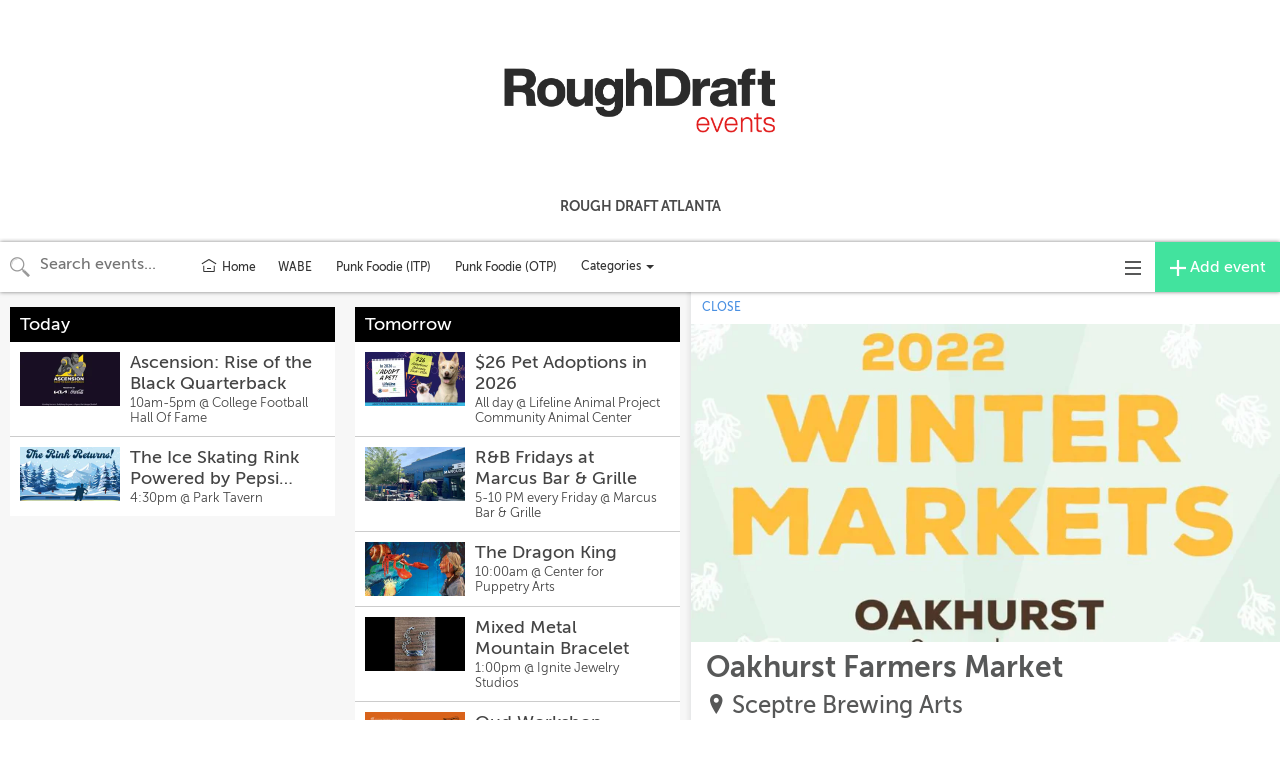

--- FILE ---
content_type: text/html; charset=utf-8
request_url: https://www.howdoyouatlanta.com/calendars/all-events/2407397?proxy_host=www.howdoyouatlanta.com&proxy_slug=rough-draft-atlanta
body_size: 18182
content:
<!DOCTYPE html>
<html>
  <head>
    <meta name="viewport" content="width=device-width, initial-scale=1.0, user-scalable=no"/>


<title>Oakhurst Farmers Market | Oct 22 | How Do You Atlanta?</title>
<meta name="twitter:title" property="og:title" content="Oakhurst Farmers Market | Oct 22 | How Do You Atlanta?" />

<meta name="description" property="og:description" content="Come out for nourishing seasonal foods (+ recipe advice from the experts) and support the growers and makers who steward the earth.">
<meta name="twitter:description" content="Come out for nourishing seasonal foods (+ recipe advice from the experts) and support the growers and makers who steward the earth." />

<meta property="og:type" content="website" />
<meta property="fb:app_id" content="277483642708594" />

<!-- Structured Data and Twitter Cards -->
  <link rel="canonical" href="//www.howdoyouatlanta.com/cal/2407397" />
  <meta property="og:url" content="http://www.howdoyouatlanta.com/cal/2407397" />
  <script type="application/ld+json">
    {
      "@context": "http://schema.org",
      "@type": "Event",
      "name": "Oakhurst Farmers Market",
      "startDate": "2022-10-22T09:00:00-04:00",
      "endDate": "2022-10-22T13:00:00-04:00",
      "location": {
        "@type": "Place",
        "name": "Sceptre Brewing Arts",
        "address": {
          "@type": "PostalAddress",
          "streetAddress": "630 East Lake Dr suite e, Decatur, GA 30030"
        },
        "geo": {
          "@type": "GeoCoordinates",
          "latitude": "33.75983",
          "longitude": "-84.30476"
        }
      },
      "image": [
        "https://ucarecdn.com/a3668427-73f2-4bda-8d92-05ee21146096/-/crop/1043x564/9,0/-/resize/800x432/"
      ],
      "offers": {
        "@type": "Offer",
        "url": "//www.howdoyouatlanta.com/cal/2407397"
      },
      "description": "Come out for nourishing seasonal foods (+ recipe advice from the experts) and support the growers and makers who steward the earth."
    }
  </script>
    <meta name="twitter:card" content="summary_large_image" />
    <meta property="og:image" content="https://ucarecdn.com/a3668427-73f2-4bda-8d92-05ee21146096/-/crop/1043x564/9,0/-/resize/800x432/">

<!-- custom partner meta tags, favicon, etc -->
  <link href="https://cdnjs.cloudflare.com/ajax/libs/bulma/0.9.0/css/bulma.min.css" rel="stylesheet">
<script defer src="https://use.fontawesome.com/releases/v5.3.1/js/all.js"></script>
  
<!-- Icons & Favicons -->
<link rel="apple-touch-icon" sizes="57x57" href="https://ucarecdn.com/df14a76f-f6eb-4b5d-878c-dacdd7278724/-/resize/57x57/-/format/png/">
<link rel="apple-touch-icon" sizes="60x60" href="https://ucarecdn.com/df14a76f-f6eb-4b5d-878c-dacdd7278724/-/resize/60x60/-/format/png/">
<link rel="apple-touch-icon" sizes="72x72" href="https://ucarecdn.com/df14a76f-f6eb-4b5d-878c-dacdd7278724/-/resize/72x72/-/format/png/">
<link rel="apple-touch-icon" sizes="76x76" href="https://ucarecdn.com/df14a76f-f6eb-4b5d-878c-dacdd7278724/-/resize/76x76/-/format/png/">
<link rel="apple-touch-icon" sizes="114x114" href="https://ucarecdn.com/df14a76f-f6eb-4b5d-878c-dacdd7278724/-/resize/114x114/-/format/png/">
<link rel="apple-touch-icon" sizes="120x120" href="https://ucarecdn.com/df14a76f-f6eb-4b5d-878c-dacdd7278724/-/resize/120x120/-/format/png/">
<link rel="apple-touch-icon" sizes="144x144" href="https://ucarecdn.com/df14a76f-f6eb-4b5d-878c-dacdd7278724/-/resize/144x144/-/format/png/">
<link rel="apple-touch-icon" sizes="152x152" href="https://ucarecdn.com/df14a76f-f6eb-4b5d-878c-dacdd7278724/-/resize/152x152/-/format/png/">
<link rel="apple-touch-icon" sizes="180x180" href="https://ucarecdn.com/df14a76f-f6eb-4b5d-878c-dacdd7278724/-/resize/180x180/-/format/png/">
<link rel="icon" type="image/png" sizes="192x192"  href="https://ucarecdn.com/df14a76f-f6eb-4b5d-878c-dacdd7278724/-/resize/192x192/-/format/png/">
<link rel="icon" type="image/png" sizes="32x32" href="https://ucarecdn.com/df14a76f-f6eb-4b5d-878c-dacdd7278724/-/resize/32x32/-/format/png/">
<link rel="icon" type="image/png" sizes="96x96" href="https://ucarecdn.com/df14a76f-f6eb-4b5d-878c-dacdd7278724/-/resize/96x96/-/format/png/">
<link rel="icon" type="image/png" sizes="16x16" href="https://ucarecdn.com/df14a76f-f6eb-4b5d-878c-dacdd7278724/-/resize/16x16/-/format/png/">
<link rel="manifest" href="//www.howdoyouatlanta.com/manifest.json">
<meta name="msapplication-TileColor" content="#ffffff">
<meta name="msapplication-TileImage" content="https://ucarecdn.com/df14a76f-f6eb-4b5d-878c-dacdd7278724/-/resize/144x144/-/format/png/">
<meta name="theme-color" content="#ffffff">


    <!-- Android helpers -->
<script type="text/javascript">

// Resize observer for Android iframe scrolling assistance
</script>

    <script type="text/javascript">

// Terrible global variables to pass data from rails to vue controllers


window.base_url = '//www.howdoyouatlanta.com/rough-draft-atlanta';
window.cal_url = '//www.howdoyouatlanta.com/cal';

// TODO: REMOVE color_primary after replacing all instances in repo
window.js_calendar = {
  id: 60,
  name: "How Do You Atlanta?",
  timezone: "America/New_York",
  lists: [{"id":1888,"name":"LGBTQ+ Events"},{"id":598,"name":"Running Events"},{"id":2059,"name":"Jewish Events in Atlanta"},{"id":700,"name":"WABE "}],
  neighborhoods: [],
  showimgs: true,
  categories: [{"id":1892,"name":"Comedy","calendar_id":60,"public":true,"display":"smad","sort":9,"image":"https://ucarecdn.com/da852525-c65e-47f0-832f-e8c30e11f73a/-/crop/467x252/0,31/-/preview/","showindex":true,"from_sctk":[8],"to_sctk":[8]},{"id":1885,"name":"Live Music","calendar_id":60,"public":true,"display":"smad","sort":0,"image":"https://ucarecdn.com/c01bd23a-339d-4cbf-9a6b-49bb9c4075a0/-/crop/2500x1350/0,220/-/resize/500x270/","showindex":true,"from_sctk":[1],"to_sctk":[1]},{"id":1886,"name":"Dance","calendar_id":60,"public":true,"display":"smad","sort":10,"image":"https://ucarecdn.com/7c786cad-3353-463b-aa64-aa06d40caec3/-/crop/527x284/0,33/-/resize/500x270/","showindex":true,"from_sctk":[2],"to_sctk":[2]},{"id":1908,"name":"Running | Cycling","calendar_id":60,"public":true,"display":"smad","sort":18,"image":"https://ucarecdn.com/ccbd508e-73d5-44ca-9d8e-725e340a19b9/-/crop/1120x604/0,75/-/resize/500x270/","showindex":true,"from_sctk":[],"to_sctk":[87]},{"id":1901,"name":"Family Friendly","calendar_id":60,"public":true,"display":"smad","sort":12,"image":"https://ucarecdn.com/d976f6c4-f602-4adc-b620-ff1fe072380c/-/crop/472x254/0,81/-/preview/","showindex":true,"from_sctk":[168],"to_sctk":[168]},{"id":1899,"name":"Art Exhibit or Opening","calendar_id":60,"public":true,"display":"smad","sort":5,"image":"https://ucarecdn.com/7f6f5266-799f-4e58-83b3-f144cc80f309/-/crop/525x284/0,47/-/resize/500x270/","showindex":true,"from_sctk":[105],"to_sctk":[105]},{"id":1895,"name":"Book Event","calendar_id":60,"public":true,"display":"smad","sort":6,"image":"https://ucarecdn.com/1cd35e8c-dc1d-4665-88e5-99effb04ef76/-/crop/524x282/0,34/-/resize/500x270/","showindex":true,"from_sctk":[11],"to_sctk":[11]},{"id":1898,"name":"Film","calendar_id":60,"public":true,"display":"smad","sort":15,"image":"https://ucarecdn.com/19309f62-74ee-4d04-b7a0-7b99b8622a5d/-/crop/5472x2957/0,347/-/resize/500x270/","showindex":true,"from_sctk":[88],"to_sctk":[88]},{"id":1891,"name":"Festival","calendar_id":60,"public":true,"display":"smad","sort":14,"image":"https://ucarecdn.com/a4442df7-cd8b-4f63-a5af-5d9b95b57d22/-/crop/2736x1478/0,174/-/resize/500x270/","showindex":true,"from_sctk":[7],"to_sctk":[7]},{"id":1900,"name":"Outdoors","calendar_id":60,"public":true,"display":"smad","sort":17,"image":"https://ucarecdn.com/37fc083f-77b2-4f4a-9969-aec988b3277f/-/crop/525x284/0,42/-/resize/500x270/","showindex":true,"from_sctk":[106],"to_sctk":[106]},{"id":1907,"name":"Farmers Market","calendar_id":60,"public":true,"display":"lgad","sort":13,"image":"https://ucarecdn.com/8d5776d2-2b1a-46be-bd51-92c733cbea5d/-/crop/525x284/0,9/-/resize/500x270/","showindex":true,"from_sctk":[],"to_sctk":[3]},{"id":1894,"name":"Lecture","calendar_id":60,"public":true,"display":"smad","sort":16,"image":"https://ucarecdn.com/aa1b6f7e-015c-4283-b1cb-5bf3da4d78d1/-/crop/525x284/0,33/-/resize/500x270/","showindex":true,"from_sctk":[10],"to_sctk":[10]},{"id":1889,"name":"Theatre","calendar_id":60,"public":true,"display":"smad","sort":20,"image":"https://ucarecdn.com/d369a6cd-c720-479a-a558-c0fc676aed6c/-/crop/3459x1866/0,461/-/resize/500x270/","showindex":true,"from_sctk":[5],"to_sctk":[5]},{"id":1910,"name":"Active Seniors","calendar_id":60,"public":true,"display":"smad","sort":3,"image":"https://ucarecdn.com/ae0ae595-17fa-4785-af82-c5266efe205d/-/crop/525x284/0,13/-/resize/500x270/","showindex":true,"from_sctk":[],"to_sctk":[]},{"id":1887,"name":"Food \u0026 Drink","calendar_id":60,"public":true,"display":"smad","sort":2,"image":"https://ucarecdn.com/8da72da2-ca22-4454-8b30-906e860dce4a/-/crop/525x284/0,21/-/resize/500x270/","showindex":true,"from_sctk":[3],"to_sctk":[3,4]},{"id":1893,"name":"Class | Workshop","calendar_id":60,"public":true,"display":"smad","sort":8,"image":"https://ucarecdn.com/66bdca1d-8bfd-4f7c-ab70-32cc39a85f62/-/crop/525x284/0,33/-/resize/500x270/","showindex":true,"from_sctk":[9],"to_sctk":[9]},{"id":1902,"name":"Trivia","calendar_id":60,"public":true,"display":"smad","sort":21,"image":"https://ucarecdn.com/22736e85-259d-410b-99f4-22988ba6f6b8/-/crop/4272x2308/0,271/-/resize/500x270/","showindex":true,"from_sctk":[160],"to_sctk":[160]},{"id":1932,"name":"LGBTQ+","calendar_id":60,"public":true,"display":"smad","sort":4,"image":"https://ucarecdn.com/a4d15ac8-f676-49ed-b13f-f23c29a3e230/-/crop/3648x1970/0,1295/-/resize/500x270/","showindex":true,"from_sctk":[],"to_sctk":[]},{"id":1909,"name":"Charity | Benefit","calendar_id":60,"public":true,"display":"smad","sort":7,"image":"https://ucarecdn.com/a39f7f52-1b00-4a1e-ad7f-452b96b59689/-/crop/525x284/0,37/-/resize/500x270/","showindex":true,"from_sctk":[],"to_sctk":[]},{"id":1897,"name":"Sports","calendar_id":60,"public":true,"display":"smad","sort":19,"image":"https://ucarecdn.com/e2bfe778-ca17-43cc-8e92-b826e37aa292/-/crop/5184x2801/0,329/-/resize/500x270/","showindex":true,"from_sctk":[87],"to_sctk":[87]},{"id":2170,"name":"Political","calendar_id":60,"public":true,"display":"smad","sort":25,"image":"https://ucarecdn.com/95e0a490-3667-48dc-8642-806786a95769/-/crop/640x345/0,23/-/resize/500x270/","showindex":true,"from_sctk":[],"to_sctk":[]}],
  design_settings: {"brand_button":{"bkg_color":"#42e39e","text_color":"#ffffff"},"daily_header":{"bkg_color":"#000000","text_color":"#ffffff"},"ongoing_header":{"bkg_color":"#000000","text_color":"#ffffff"}},
  color_primary: "#00a7d5",
  slug: "rough-draft-atlanta",
  host: "",
  plugs_html: "<p class=\"lead\">For custom campaigns, please email sales@roughdraftatlanta.com<\/p>",
  gpt_ads: {},
  dfp_enabled: false,
}

  window.js_user = {
    
    
  };

  window.doNotTrack = window.doNotTrack || navigator.doNotTrack || (
    window.js_user && window.js_user !== undefined && (
      window.js_user.isSuperAdmin || window.js_user.isUsingDevelopmentEnvironment
    )
  )


  window.js_eventpage_baseurl = "https://events.scenethink.com"
  window.js_baseurl = "https://app.scenethink.com"

window.asset_base = '//www.howdoyouatlanta.com';
</script>

    <!-- gtag -->
<script async src="https://www.googletagmanager.com/gtag/js?id=G-7GNRMJC913"></script>
<script async src="https://www.googletagmanager.com/gtag/js?id=UA-7397507-1"></script>
<script>
  window.dataLayer = window.dataLayer || [];
  function gtag(){window.dataLayer.push(arguments);}
  window.gtagDataLayerInitializedAtDateObj = new Date()
  gtag('js', window.gtagDataLayerInitializedAtDateObj);

  window.gtag('config', 'G-7GNRMJC913', { 'send_page_view': false }); // SceneThink GA4
  window.gtag('config', 'UA-7397507-1', { 'send_page_view': false }); // SceneThink Partner

  if (!window.doNotTrack) {
  window.gtag('event', 'page_view');
  }
</script>

    
    <link rel="preload" href="https://s3.amazonaws.com/assets.scenethink.com/fonts/MuseoSans_500-webfont.woff2" as="font" type="font/woff2" crossorigin>

<style>
@font-face {
    font-family: 'museo-sans';
    src: url('https://s3.amazonaws.com/assets.scenethink.com/fonts/MuseoSans_100-webfont.woff2') format('woff2'),
        url('https://s3.amazonaws.com/assets.scenethink.com/fonts/MuseoSans_100-webfont.woff') format('woff');
    font-weight: 100;
    font-style: normal;
    font-display: swap;
}
@font-face {
    font-family: 'museo-sans';
    src: url('https://s3.amazonaws.com/assets.scenethink.com/fonts/MuseoSans_300-webfont.woff2') format('woff2'),
        url('https://s3.amazonaws.com/assets.scenethink.com/fonts/MuseoSans_300-webfont.woff') format('woff');
    font-weight: 300;
    font-style: normal;
    font-display: swap;
}
@font-face {
    font-family: 'museo-sans';
    src: url('https://s3.amazonaws.com/assets.scenethink.com/fonts/MuseoSans_500-webfont.woff2') format('woff2'),
        url('https://s3.amazonaws.com/assets.scenethink.com/fonts/MuseoSans_500-webfont.woff') format('woff');
    font-weight: 500;
    font-style: normal;
    font-display: swap;
}
@font-face {
    font-family: 'museo-sans';
    src: url('https://s3.amazonaws.com/assets.scenethink.com/fonts/MuseoSans_700-webfont.woff2') format('woff2'),
        url('https://s3.amazonaws.com/assets.scenethink.com/fonts/MuseoSans_700-webfont.woff') format('woff');
    font-weight: 700;
    font-style: normal;
    font-display: swap;
}
@font-face {
    font-family: 'museo-sans';
    src: url('https://s3.amazonaws.com/assets.scenethink.com/fonts/MuseoSans_100_Italic-webfont.woff2') format('woff2'),
        url('https://s3.amazonaws.com/assets.scenethink.com/fonts/MuseoSans_100_Italic-webfont.woff') format('woff');
    font-weight: 100;
    font-style: italic;
    font-display: swap;
}
@font-face {
    font-family: 'museo-sans';
    src: url('https://s3.amazonaws.com/assets.scenethink.com/fonts/MuseoSans_300_Italic-webfont.woff2') format('woff2'),
        url('https://s3.amazonaws.com/assets.scenethink.com/fonts/MuseoSans_300_Italic-webfont.woff') format('woff');
    font-weight: 300;
    font-style: italic;
    font-display: swap;
}
@font-face {
    font-family: 'museo-sans';
    src: url('https://s3.amazonaws.com/assets.scenethink.com/fonts/MuseoSans_500_Italic-webfont.woff2') format('woff2'),
        url('https://s3.amazonaws.com/assets.scenethink.com/fonts/MuseoSans_500_Italic-webfont.woff') format('woff');
    font-weight: 500;
    font-style: italic;
    font-display: swap;
}
@font-face {
    font-family: 'museo-sans';
    src: url('https://s3.amazonaws.com/assets.scenethink.com/fonts/MuseoSans_700_Italic-webfont.woff2') format('woff2'),
        url('https://s3.amazonaws.com/assets.scenethink.com/fonts/MuseoSans_700_Italic-webfont.woff') format('woff');
    font-weight: 700;
    font-style: italic;
    font-display: swap;
}
</style>
<script>
(function() {
  "use strict";
  // Optimization for Repeat Views
  if( sessionStorage.fontsLoadedCriticalFoftPreloadFallback ) {
    document.documentElement.className += " fonts-loaded";
    return;
  } else if( "fonts" in document ) {
    document.fonts.load("500 1em museo-sans").then(function () {
      document.documentElement.className += " fonts-loaded";
      Promise.all([
        document.fonts.load("100 1em museum-sans"),
        document.fonts.load("300 1em museum-sans"),
        document.fonts.load("700 1em museum-sans"),
        document.fonts.load("italic 100 1em museum-sans"),
        document.fonts.load("italic 300 1em museum-sans"),
        document.fonts.load("italic 500 1em museum-sans"),
        document.fonts.load("italic 700 1em museum-sans")
      ]).then(function () {
        // Optimization for Repeat Views
        sessionStorage.fontsLoadedCriticalFoftPreloadFallback = true;
      });
    });
  } else {
    // use fallback
    var ref = document.getElementsByTagName( "script" )[ 0 ];
    var script = document.createElement( "script" );
    script.src = "https://s3.amazonaws.com/assets.scenethink.com/fonts/critical-foft-preload-fallback-optional.js";
    script.async = true;
    ref.parentNode.insertBefore( script, ref );
    /*
    * technically you could trigger the web font load here too and race it with
    * the polyfill load, this means creating an element with text content that
    * uses the font and attaching it to the document
    * <div style="font-family: Lato; font-weight: 400; font-style: italic">A</div>
    */
  }
})();
</script>


    <link rel="stylesheet" href="https://cdnjs.cloudflare.com/ajax/libs/tiny-slider/2.8.2/tiny-slider.css">
    <!--[if (lt IE 9)]><script src="https://cdnjs.cloudflare.com/ajax/libs/tiny-slider/2.8.2/min/tiny-slider.helper.ie8.js"></script><![endif]-->

    <link rel="stylesheet" type="text/css" href="https://pretix.eu/meekohi/taco/widget/v1.css">

    <link rel="stylesheet" media="screen" href="https://rough-draft-atlanta.scenethink.com/packs/application-769ce4b85310d68bc0653ed25bab12d8.css" />
    <link rel="stylesheet" media="all" href="https://rough-draft-atlanta.scenethink.com/assets/sctkvisitor-1985c76ff8aa5eee092f469270fe8af0c0addd70233cf6f2b5b91e1cef26c886.css" />
    <link rel="stylesheet" media="all" href="https://rough-draft-atlanta.scenethink.com/rough-draft-atlanta/calendar.css" />

    <meta name="csrf-param" content="authenticity_token" />
<meta name="csrf-token" content="OsF524AhS6fwgJKR9MmFfj6XUkoaSucpKWcdUAraK67mXDry-6sjgx6uQpis-S-MTIj06TNwgEEhn7KP9zOllA" />
    <script src="https://cdnjs.cloudflare.com/polyfill/v3/polyfill.min.js?features=es5%2Ces6%2Ces7%2Cdefault%2CIntl%2CdevicePixelRatio%2Cfetch%2Cscreen.orientation%2C%7Eviewport"></script>

    <link href="https://fonts.googleapis.com/css?family=Noto+Sans:400,700|Noto+Serif:400,700" rel="stylesheet">

  </head>
  <body class="calendar-views-show">
    <div id="app-content" class="visitor-container">
          <div id="calendar-header" class="custom">
          
<div style="margin-bottom:4px;">
  <nav role="navigation" aria-label="main navigation" class="sctk-navbar">
    <div class="sctk-navbar-brand">
      <a href="www.roughdraftatlanta.com" class="sctk-navbar-item">
          <img
            src="https://ucarecdn.com/6bd95439-91bc-4281-81d8-ff31d2184817/"
            alt="Deactivated - How Do You Atlanta?"
          >
      </a>
      <span
        role="button"
        aria-label="menu"
        aria-expanded="false"
        id="calendar-header-2-menu-toggle"
        class="sctk-navbar-burger"
      >
        <span aria-hidden="true"></span>
        <span aria-hidden="true"></span>
        <span aria-hidden="true"></span>
      </span>
    </div>
      <div
        id="calendar-header-2-nav"
        class="sctk-navbar-menu"
      >
        <div class="sctk-navbar-start"></div>
        <div class="sctk-navbar-end">
              <a
                target="_blank"
                href="https://www.roughdraftatlanta.com"
                class="sctk-navbar-item"
              >
                Rough Draft Atlanta
              </a>
        </div>
      </div>
  </nav>
</div>
<style>
  .sctk-navbar-burger {
    appearance: none;
    background: none;
    border: none;
    color: currentColor;
    font-family: inherit;
    font-size: 1em;
    margin: 0;
    padding: 0;
  }
  .sctk-navbar {
    position: relative;
    z-index: 30;
    flex-direction: column;
    min-height: 3.25rem;
    margin-top: 30px;
    margin-bottom: 0;
    background-color: white;
  }
  /* .container-fluid {width: 100%;} */
  .sctk-navbar.is-white {
    background-color: white;
    color: #0a0a0a;
  }

  .sctk-navbar.is-white .sctk-navbar-brand > .sctk-navbar-item,
  .sctk-navbar.is-white .sctk-navbar-brand .sctk-navbar-link {
    color: #0a0a0a;
  }

  .sctk-navbar.is-white .sctk-navbar-brand > a.sctk-navbar-item:focus,
  .sctk-navbar.is-white .sctk-navbar-brand > a.sctk-navbar-item:hover,
  .sctk-navbar.is-white .sctk-navbar-brand > a.sctk-navbar-item.is-active,
  .sctk-navbar.is-white .sctk-navbar-brand .sctk-navbar-link:focus,
  .sctk-navbar.is-white .sctk-navbar-brand .sctk-navbar-link:hover,
  .sctk-navbar.is-white .sctk-navbar-brand .sctk-navbar-link.is-active {
    background-color: #f2f2f2;
    color: #0a0a0a;
  }

  .sctk-navbar.is-white .sctk-navbar-brand .sctk-navbar-link::after {
    border-color: #0a0a0a;
  }

  .sctk-navbar.is-white .sctk-navbar-burger {
    color: #0a0a0a;
  }

  .sctk-navbar-start {
    display: none;
  }

  @media screen and (min-width: 1024px) {
    .sctk-navbar.is-white .sctk-navbar-start > .sctk-navbar-item,
    .sctk-navbar.is-white .sctk-navbar-start .sctk-navbar-link,
    .sctk-navbar.is-white .sctk-navbar-end > .sctk-navbar-item,
    .sctk-navbar.is-white .sctk-navbar-end .sctk-navbar-link {
      color: #0a0a0a;
    }
    .sctk-navbar.is-white .sctk-navbar-start > a.sctk-navbar-item:focus,
    .sctk-navbar.is-white .sctk-navbar-start > a.sctk-navbar-item:hover,
    .sctk-navbar.is-white .sctk-navbar-start > a.sctk-navbar-item.is-active,
    .sctk-navbar.is-white .sctk-navbar-start .sctk-navbar-link:focus,
    .sctk-navbar.is-white .sctk-navbar-start .sctk-navbar-link:hover,
    .sctk-navbar.is-white .sctk-navbar-start .sctk-navbar-link.is-active,
    .sctk-navbar.is-white .sctk-navbar-end > a.sctk-navbar-item:focus,
    .sctk-navbar.is-white .sctk-navbar-end > a.sctk-navbar-item:hover,
    .sctk-navbar.is-white .sctk-navbar-end > a.sctk-navbar-item.is-active,
    .sctk-navbar.is-white .sctk-navbar-end .sctk-navbar-link:focus,
    .sctk-navbar.is-white .sctk-navbar-end .sctk-navbar-link:hover,
    .sctk-navbar.is-white .sctk-navbar-end .sctk-navbar-link.is-active {
      background-color: #f2f2f2;
      color: #0a0a0a;
    }
    .sctk-navbar.is-white .sctk-navbar-start .sctk-navbar-link::after,
    .sctk-navbar.is-white .sctk-navbar-end .sctk-navbar-link::after {
      border-color: #0a0a0a;
    }
    .sctk-navbar.is-white .sctk-navbar-item.has-dropdown:focus .sctk-navbar-link,
    .sctk-navbar.is-white .sctk-navbar-item.has-dropdown:hover .sctk-navbar-link,
    .sctk-navbar.is-white .sctk-navbar-item.has-dropdown.is-active .sctk-navbar-link {
      background-color: #f2f2f2;
      color: #0a0a0a;
    }
    .sctk-navbar.is-white .sctk-navbar-dropdown a.sctk-navbar-item.is-active {
      background-color: white;
      color: #0a0a0a;
    }
  }

  .sctk-navbar.is-black {
    background-color: #0a0a0a;
    color: white;
  }

  .sctk-navbar.is-black .sctk-navbar-brand > .sctk-navbar-item,
  .sctk-navbar.is-black .sctk-navbar-brand .sctk-navbar-link {
    color: white;
  }

  .sctk-navbar.is-black .sctk-navbar-brand > a.sctk-navbar-item:focus,
  .sctk-navbar.is-black .sctk-navbar-brand > a.sctk-navbar-item:hover,
  .sctk-navbar.is-black .sctk-navbar-brand > a.sctk-navbar-item.is-active,
  .sctk-navbar.is-black .sctk-navbar-brand .sctk-navbar-link:focus,
  .sctk-navbar.is-black .sctk-navbar-brand .sctk-navbar-link:hover,
  .sctk-navbar.is-black .sctk-navbar-brand .sctk-navbar-link.is-active {
    background-color: black;
    color: white;
  }

  .sctk-navbar.is-black .sctk-navbar-brand .sctk-navbar-link::after {
    border-color: white;
  }

  .sctk-navbar.is-black .sctk-navbar-burger {
    color: white;
  }

  @media screen and (min-width: 1024px) {
    .sctk-navbar.is-black .sctk-navbar-start > .sctk-navbar-item,
    .sctk-navbar.is-black .sctk-navbar-start .sctk-navbar-link,
    .sctk-navbar.is-black .sctk-navbar-end > .sctk-navbar-item,
    .sctk-navbar.is-black .sctk-navbar-end .sctk-navbar-link {
      color: white;
    }
    .sctk-navbar.is-black .sctk-navbar-start > a.sctk-navbar-item:focus,
    .sctk-navbar.is-black .sctk-navbar-start > a.sctk-navbar-item:hover,
    .sctk-navbar.is-black .sctk-navbar-start > a.sctk-navbar-item.is-active,
    .sctk-navbar.is-black .sctk-navbar-start .sctk-navbar-link:focus,
    .sctk-navbar.is-black .sctk-navbar-start .sctk-navbar-link:hover,
    .sctk-navbar.is-black .sctk-navbar-start .sctk-navbar-link.is-active,
    .sctk-navbar.is-black .sctk-navbar-end > a.sctk-navbar-item:focus,
    .sctk-navbar.is-black .sctk-navbar-end > a.sctk-navbar-item:hover,
    .sctk-navbar.is-black .sctk-navbar-end > a.sctk-navbar-item.is-active,
    .sctk-navbar.is-black .sctk-navbar-end .sctk-navbar-link:focus,
    .sctk-navbar.is-black .sctk-navbar-end .sctk-navbar-link:hover,
    .sctk-navbar.is-black .sctk-navbar-end .sctk-navbar-link.is-active {
      background-color: black;
      color: white;
    }
    .sctk-navbar.is-black .sctk-navbar-start .sctk-navbar-link::after,
    .sctk-navbar.is-black .sctk-navbar-end .sctk-navbar-link::after {
      border-color: white;
    }
    .sctk-navbar.is-black .sctk-navbar-item.has-dropdown:focus .sctk-navbar-link,
    .sctk-navbar.is-black .sctk-navbar-item.has-dropdown:hover .sctk-navbar-link,
    .sctk-navbar.is-black .sctk-navbar-item.has-dropdown.is-active .sctk-navbar-link {
      background-color: black;
      color: white;
    }
    .sctk-navbar.is-black .sctk-navbar-dropdown a.sctk-navbar-item.is-active {
      background-color: #0a0a0a;
      color: white;
    }
  }

  .sctk-navbar.is-light {
    background-color: whitesmoke;
    color: rgba(0, 0, 0, 0.7);
  }

  .sctk-navbar.is-light .sctk-navbar-brand > .sctk-navbar-item,
  .sctk-navbar.is-light .sctk-navbar-brand .sctk-navbar-link {
    color: rgba(0, 0, 0, 0.7);
  }

  .sctk-navbar.is-light .sctk-navbar-brand > a.sctk-navbar-item:focus,
  .sctk-navbar.is-light .sctk-navbar-brand > a.sctk-navbar-item:hover,
  .sctk-navbar.is-light .sctk-navbar-brand > a.sctk-navbar-item.is-active,
  .sctk-navbar.is-light .sctk-navbar-brand .sctk-navbar-link:focus,
  .sctk-navbar.is-light .sctk-navbar-brand .sctk-navbar-link:hover,
  .sctk-navbar.is-light .sctk-navbar-brand .sctk-navbar-link.is-active {
    background-color: #e8e8e8;
    color: rgba(0, 0, 0, 0.7);
  }

  .sctk-navbar.is-light .sctk-navbar-brand .sctk-navbar-link::after {
    border-color: rgba(0, 0, 0, 0.7);
  }

  .sctk-navbar.is-light .sctk-navbar-burger {
    color: rgba(0, 0, 0, 0.7);
  }

  @media screen and (min-width: 1024px) {
    .sctk-navbar.is-light .sctk-navbar-start > .sctk-navbar-item,
    .sctk-navbar.is-light .sctk-navbar-start .sctk-navbar-link,
    .sctk-navbar.is-light .sctk-navbar-end > .sctk-navbar-item,
    .sctk-navbar.is-light .sctk-navbar-end .sctk-navbar-link {
      color: rgba(0, 0, 0, 0.7);
    }
    .sctk-navbar.is-light .sctk-navbar-start > a.sctk-navbar-item:focus,
    .sctk-navbar.is-light .sctk-navbar-start > a.sctk-navbar-item:hover,
    .sctk-navbar.is-light .sctk-navbar-start > a.sctk-navbar-item.is-active,
    .sctk-navbar.is-light .sctk-navbar-start .sctk-navbar-link:focus,
    .sctk-navbar.is-light .sctk-navbar-start .sctk-navbar-link:hover,
    .sctk-navbar.is-light .sctk-navbar-start .sctk-navbar-link.is-active,
    .sctk-navbar.is-light .sctk-navbar-end > a.sctk-navbar-item:focus,
    .sctk-navbar.is-light .sctk-navbar-end > a.sctk-navbar-item:hover,
    .sctk-navbar.is-light .sctk-navbar-end > a.sctk-navbar-item.is-active,
    .sctk-navbar.is-light .sctk-navbar-end .sctk-navbar-link:focus,
    .sctk-navbar.is-light .sctk-navbar-end .sctk-navbar-link:hover,
    .sctk-navbar.is-light .sctk-navbar-end .sctk-navbar-link.is-active {
      background-color: #e8e8e8;
      color: rgba(0, 0, 0, 0.7);
    }
    .sctk-navbar.is-light .sctk-navbar-start .sctk-navbar-link::after,
    .sctk-navbar.is-light .sctk-navbar-end .sctk-navbar-link::after {
      border-color: rgba(0, 0, 0, 0.7);
    }
    .sctk-navbar.is-light .sctk-navbar-item.has-dropdown:focus .sctk-navbar-link,
    .sctk-navbar.is-light .sctk-navbar-item.has-dropdown:hover .sctk-navbar-link,
    .sctk-navbar.is-light .sctk-navbar-item.has-dropdown.is-active .sctk-navbar-link {
      background-color: #e8e8e8;
      color: rgba(0, 0, 0, 0.7);
    }
    .sctk-navbar.is-light .sctk-navbar-dropdown a.sctk-navbar-item.is-active {
      background-color: whitesmoke;
      color: rgba(0, 0, 0, 0.7);
    }
  }

  .sctk-navbar.is-dark {
    background-color: #363636;
    color: #fff;
  }

  .sctk-navbar.is-dark .sctk-navbar-brand > .sctk-navbar-item,
  .sctk-navbar.is-dark .sctk-navbar-brand .sctk-navbar-link {
    color: #fff;
  }

  .sctk-navbar.is-dark .sctk-navbar-brand > a.sctk-navbar-item:focus,
  .sctk-navbar.is-dark .sctk-navbar-brand > a.sctk-navbar-item:hover,
  .sctk-navbar.is-dark .sctk-navbar-brand > a.sctk-navbar-item.is-active,
  .sctk-navbar.is-dark .sctk-navbar-brand .sctk-navbar-link:focus,
  .sctk-navbar.is-dark .sctk-navbar-brand .sctk-navbar-link:hover,
  .sctk-navbar.is-dark .sctk-navbar-brand .sctk-navbar-link.is-active {
    background-color: #292929;
    color: #fff;
  }

  .sctk-navbar.is-dark .sctk-navbar-brand .sctk-navbar-link::after {
    border-color: #fff;
  }

  .sctk-navbar.is-dark .sctk-navbar-burger {
    color: #fff;
  }

  @media screen and (min-width: 1024px) {
    .sctk-navbar.is-dark .sctk-navbar-start > .sctk-navbar-item,
    .sctk-navbar.is-dark .sctk-navbar-start .sctk-navbar-link,
    .sctk-navbar.is-dark .sctk-navbar-end > .sctk-navbar-item,
    .sctk-navbar.is-dark .sctk-navbar-end .sctk-navbar-link {
      color: #fff;
    }
    .sctk-navbar.is-dark .sctk-navbar-start > a.sctk-navbar-item:focus,
    .sctk-navbar.is-dark .sctk-navbar-start > a.sctk-navbar-item:hover,
    .sctk-navbar.is-dark .sctk-navbar-start > a.sctk-navbar-item.is-active,
    .sctk-navbar.is-dark .sctk-navbar-start .sctk-navbar-link:focus,
    .sctk-navbar.is-dark .sctk-navbar-start .sctk-navbar-link:hover,
    .sctk-navbar.is-dark .sctk-navbar-start .sctk-navbar-link.is-active,
    .sctk-navbar.is-dark .sctk-navbar-end > a.sctk-navbar-item:focus,
    .sctk-navbar.is-dark .sctk-navbar-end > a.sctk-navbar-item:hover,
    .sctk-navbar.is-dark .sctk-navbar-end > a.sctk-navbar-item.is-active,
    .sctk-navbar.is-dark .sctk-navbar-end .sctk-navbar-link:focus,
    .sctk-navbar.is-dark .sctk-navbar-end .sctk-navbar-link:hover,
    .sctk-navbar.is-dark .sctk-navbar-end .sctk-navbar-link.is-active {
      background-color: #292929;
      color: #fff;
    }
    .sctk-navbar.is-dark .sctk-navbar-start .sctk-navbar-link::after,
    .sctk-navbar.is-dark .sctk-navbar-end .sctk-navbar-link::after {
      border-color: #fff;
    }
    .sctk-navbar.is-dark .sctk-navbar-item.has-dropdown:focus .sctk-navbar-link,
    .sctk-navbar.is-dark .sctk-navbar-item.has-dropdown:hover .sctk-navbar-link,
    .sctk-navbar.is-dark .sctk-navbar-item.has-dropdown.is-active .sctk-navbar-link {
      background-color: #292929;
      color: #fff;
    }
    .sctk-navbar.is-dark .sctk-navbar-dropdown a.sctk-navbar-item.is-active {
      background-color: #363636;
      color: #fff;
    }
  }

  .sctk-navbar.is-primary {
    background-color: #00d1b2;
    color: #fff;
  }

  .sctk-navbar.is-primary .sctk-navbar-brand > .sctk-navbar-item,
  .sctk-navbar.is-primary .sctk-navbar-brand .sctk-navbar-link {
    color: #fff;
  }

  .sctk-navbar.is-primary .sctk-navbar-brand > a.sctk-navbar-item:focus,
  .sctk-navbar.is-primary .sctk-navbar-brand > a.sctk-navbar-item:hover,
  .sctk-navbar.is-primary .sctk-navbar-brand > a.sctk-navbar-item.is-active,
  .sctk-navbar.is-primary .sctk-navbar-brand .sctk-navbar-link:focus,
  .sctk-navbar.is-primary .sctk-navbar-brand .sctk-navbar-link:hover,
  .sctk-navbar.is-primary .sctk-navbar-brand .sctk-navbar-link.is-active {
    background-color: #00b89c;
    color: #fff;
  }

  .sctk-navbar.is-primary .sctk-navbar-brand .sctk-navbar-link::after {
    border-color: #fff;
  }

  .sctk-navbar.is-primary .sctk-navbar-burger {
    color: #fff;
  }

  @media screen and (min-width: 1024px) {
    .sctk-navbar.is-primary .sctk-navbar-start > .sctk-navbar-item,
    .sctk-navbar.is-primary .sctk-navbar-start .sctk-navbar-link,
    .sctk-navbar.is-primary .sctk-navbar-end > .sctk-navbar-item,
    .sctk-navbar.is-primary .sctk-navbar-end .sctk-navbar-link {
      color: #fff;
    }
    .sctk-navbar.is-primary .sctk-navbar-start > a.sctk-navbar-item:focus,
    .sctk-navbar.is-primary .sctk-navbar-start > a.sctk-navbar-item:hover,
    .sctk-navbar.is-primary .sctk-navbar-start > a.sctk-navbar-item.is-active,
    .sctk-navbar.is-primary .sctk-navbar-start .sctk-navbar-link:focus,
    .sctk-navbar.is-primary .sctk-navbar-start .sctk-navbar-link:hover,
    .sctk-navbar.is-primary .sctk-navbar-start .sctk-navbar-link.is-active,
    .sctk-navbar.is-primary .sctk-navbar-end > a.sctk-navbar-item:focus,
    .sctk-navbar.is-primary .sctk-navbar-end > a.sctk-navbar-item:hover,
    .sctk-navbar.is-primary .sctk-navbar-end > a.sctk-navbar-item.is-active,
    .sctk-navbar.is-primary .sctk-navbar-end .sctk-navbar-link:focus,
    .sctk-navbar.is-primary .sctk-navbar-end .sctk-navbar-link:hover,
    .sctk-navbar.is-primary .sctk-navbar-end .sctk-navbar-link.is-active {
      background-color: #00b89c;
      color: #fff;
    }
    .sctk-navbar.is-primary .sctk-navbar-start .sctk-navbar-link::after,
    .sctk-navbar.is-primary .sctk-navbar-end .sctk-navbar-link::after {
      border-color: #fff;
    }
    .sctk-navbar.is-primary .sctk-navbar-item.has-dropdown:focus .sctk-navbar-link,
    .sctk-navbar.is-primary .sctk-navbar-item.has-dropdown:hover .sctk-navbar-link,
    .sctk-navbar.is-primary .sctk-navbar-item.has-dropdown.is-active .sctk-navbar-link {
      background-color: #00b89c;
      color: #fff;
    }
    .sctk-navbar.is-primary .sctk-navbar-dropdown a.sctk-navbar-item.is-active {
      background-color: #00d1b2;
      color: #fff;
    }
  }

  .sctk-navbar.is-link {
    background-color: #485fc7;
    color: #fff;
  }

  .sctk-navbar.is-link .sctk-navbar-brand > .sctk-navbar-item,
  .sctk-navbar.is-link .sctk-navbar-brand .sctk-navbar-link {
    color: #fff;
  }

  .sctk-navbar.is-link .sctk-navbar-brand > a.sctk-navbar-item:focus,
  .sctk-navbar.is-link .sctk-navbar-brand > a.sctk-navbar-item:hover,
  .sctk-navbar.is-link .sctk-navbar-brand > a.sctk-navbar-item.is-active,
  .sctk-navbar.is-link .sctk-navbar-brand .sctk-navbar-link:focus,
  .sctk-navbar.is-link .sctk-navbar-brand .sctk-navbar-link:hover,
  .sctk-navbar.is-link .sctk-navbar-brand .sctk-navbar-link.is-active {
    background-color: #3a51bb;
    color: #fff;
  }

  .sctk-navbar.is-link .sctk-navbar-brand .sctk-navbar-link::after {
    border-color: #fff;
  }

  .sctk-navbar.is-link .sctk-navbar-burger {
    color: #fff;
  }

  @media screen and (min-width: 1024px) {
    .sctk-navbar.is-link .sctk-navbar-start > .sctk-navbar-item,
    .sctk-navbar.is-link .sctk-navbar-start .sctk-navbar-link,
    .sctk-navbar.is-link .sctk-navbar-end > .sctk-navbar-item,
    .sctk-navbar.is-link .sctk-navbar-end .sctk-navbar-link {
      color: #fff;
    }
    .sctk-navbar.is-link .sctk-navbar-start > a.sctk-navbar-item:focus,
    .sctk-navbar.is-link .sctk-navbar-start > a.sctk-navbar-item:hover,
    .sctk-navbar.is-link .sctk-navbar-start > a.sctk-navbar-item.is-active,
    .sctk-navbar.is-link .sctk-navbar-start .sctk-navbar-link:focus,
    .sctk-navbar.is-link .sctk-navbar-start .sctk-navbar-link:hover,
    .sctk-navbar.is-link .sctk-navbar-start .sctk-navbar-link.is-active,
    .sctk-navbar.is-link .sctk-navbar-end > a.sctk-navbar-item:focus,
    .sctk-navbar.is-link .sctk-navbar-end > a.sctk-navbar-item:hover,
    .sctk-navbar.is-link .sctk-navbar-end > a.sctk-navbar-item.is-active,
    .sctk-navbar.is-link .sctk-navbar-end .sctk-navbar-link:focus,
    .sctk-navbar.is-link .sctk-navbar-end .sctk-navbar-link:hover,
    .sctk-navbar.is-link .sctk-navbar-end .sctk-navbar-link.is-active {
      background-color: #3a51bb;
      color: #fff;
    }
    .sctk-navbar.is-link .sctk-navbar-start .sctk-navbar-link::after,
    .sctk-navbar.is-link .sctk-navbar-end .sctk-navbar-link::after {
      border-color: #fff;
    }
    .sctk-navbar.is-link .sctk-navbar-item.has-dropdown:focus .sctk-navbar-link,
    .sctk-navbar.is-link .sctk-navbar-item.has-dropdown:hover .sctk-navbar-link,
    .sctk-navbar.is-link .sctk-navbar-item.has-dropdown.is-active .sctk-navbar-link {
      background-color: #3a51bb;
      color: #fff;
    }
    .sctk-navbar.is-link .sctk-navbar-dropdown a.sctk-navbar-item.is-active {
      background-color: #485fc7;
      color: #fff;
    }
  }

  .sctk-navbar.is-info {
    background-color: #3e8ed0;
    color: #fff;
  }

  .sctk-navbar.is-info .sctk-navbar-brand > .sctk-navbar-item,
  .sctk-navbar.is-info .sctk-navbar-brand .sctk-navbar-link {
    color: #fff;
  }

  .sctk-navbar.is-info .sctk-navbar-brand > a.sctk-navbar-item:focus,
  .sctk-navbar.is-info .sctk-navbar-brand > a.sctk-navbar-item:hover,
  .sctk-navbar.is-info .sctk-navbar-brand > a.sctk-navbar-item.is-active,
  .sctk-navbar.is-info .sctk-navbar-brand .sctk-navbar-link:focus,
  .sctk-navbar.is-info .sctk-navbar-brand .sctk-navbar-link:hover,
  .sctk-navbar.is-info .sctk-navbar-brand .sctk-navbar-link.is-active {
    background-color: #3082c5;
    color: #fff;
  }

  .sctk-navbar.is-info .sctk-navbar-brand .sctk-navbar-link::after {
    border-color: #fff;
  }

  .sctk-navbar.is-info .sctk-navbar-burger {
    color: #fff;
  }

  @media screen and (min-width: 1024px) {
    .sctk-navbar.is-info .sctk-navbar-start > .sctk-navbar-item,
    .sctk-navbar.is-info .sctk-navbar-start .sctk-navbar-link,
    .sctk-navbar.is-info .sctk-navbar-end > .sctk-navbar-item,
    .sctk-navbar.is-info .sctk-navbar-end .sctk-navbar-link {
      color: #fff;
    }
    .sctk-navbar.is-info .sctk-navbar-start > a.sctk-navbar-item:focus,
    .sctk-navbar.is-info .sctk-navbar-start > a.sctk-navbar-item:hover,
    .sctk-navbar.is-info .sctk-navbar-start > a.sctk-navbar-item.is-active,
    .sctk-navbar.is-info .sctk-navbar-start .sctk-navbar-link:focus,
    .sctk-navbar.is-info .sctk-navbar-start .sctk-navbar-link:hover,
    .sctk-navbar.is-info .sctk-navbar-start .sctk-navbar-link.is-active,
    .sctk-navbar.is-info .sctk-navbar-end > a.sctk-navbar-item:focus,
    .sctk-navbar.is-info .sctk-navbar-end > a.sctk-navbar-item:hover,
    .sctk-navbar.is-info .sctk-navbar-end > a.sctk-navbar-item.is-active,
    .sctk-navbar.is-info .sctk-navbar-end .sctk-navbar-link:focus,
    .sctk-navbar.is-info .sctk-navbar-end .sctk-navbar-link:hover,
    .sctk-navbar.is-info .sctk-navbar-end .sctk-navbar-link.is-active {
      background-color: #3082c5;
      color: #fff;
    }
    .sctk-navbar.is-info .sctk-navbar-start .sctk-navbar-link::after,
    .sctk-navbar.is-info .sctk-navbar-end .sctk-navbar-link::after {
      border-color: #fff;
    }
    .sctk-navbar.is-info .sctk-navbar-item.has-dropdown:focus .sctk-navbar-link,
    .sctk-navbar.is-info .sctk-navbar-item.has-dropdown:hover .sctk-navbar-link,
    .sctk-navbar.is-info .sctk-navbar-item.has-dropdown.is-active .sctk-navbar-link {
      background-color: #3082c5;
      color: #fff;
    }
    .sctk-navbar.is-info .sctk-navbar-dropdown a.sctk-navbar-item.is-active {
      background-color: #3e8ed0;
      color: #fff;
    }
  }

  .sctk-navbar.is-success {
    background-color: #48c78e;
    color: #fff;
  }

  .sctk-navbar.is-success .sctk-navbar-brand > .sctk-navbar-item,
  .sctk-navbar.is-success .sctk-navbar-brand .sctk-navbar-link {
    color: #fff;
  }

  .sctk-navbar.is-success .sctk-navbar-brand > a.sctk-navbar-item:focus,
  .sctk-navbar.is-success .sctk-navbar-brand > a.sctk-navbar-item:hover,
  .sctk-navbar.is-success .sctk-navbar-brand > a.sctk-navbar-item.is-active,
  .sctk-navbar.is-success .sctk-navbar-brand .sctk-navbar-link:focus,
  .sctk-navbar.is-success .sctk-navbar-brand .sctk-navbar-link:hover,
  .sctk-navbar.is-success .sctk-navbar-brand .sctk-navbar-link.is-active {
    background-color: #3abb81;
    color: #fff;
  }

  .sctk-navbar.is-success .sctk-navbar-brand .sctk-navbar-link::after {
    border-color: #fff;
  }

  .sctk-navbar.is-success .sctk-navbar-burger {
    color: #fff;
  }

  @media screen and (min-width: 1024px) {
    .sctk-navbar.is-success .sctk-navbar-start > .sctk-navbar-item,
    .sctk-navbar.is-success .sctk-navbar-start .sctk-navbar-link,
    .sctk-navbar.is-success .sctk-navbar-end > .sctk-navbar-item,
    .sctk-navbar.is-success .sctk-navbar-end .sctk-navbar-link {
      color: #fff;
    }
    .sctk-navbar.is-success .sctk-navbar-start > a.sctk-navbar-item:focus,
    .sctk-navbar.is-success .sctk-navbar-start > a.sctk-navbar-item:hover,
    .sctk-navbar.is-success .sctk-navbar-start > a.sctk-navbar-item.is-active,
    .sctk-navbar.is-success .sctk-navbar-start .sctk-navbar-link:focus,
    .sctk-navbar.is-success .sctk-navbar-start .sctk-navbar-link:hover,
    .sctk-navbar.is-success .sctk-navbar-start .sctk-navbar-link.is-active,
    .sctk-navbar.is-success .sctk-navbar-end > a.sctk-navbar-item:focus,
    .sctk-navbar.is-success .sctk-navbar-end > a.sctk-navbar-item:hover,
    .sctk-navbar.is-success .sctk-navbar-end > a.sctk-navbar-item.is-active,
    .sctk-navbar.is-success .sctk-navbar-end .sctk-navbar-link:focus,
    .sctk-navbar.is-success .sctk-navbar-end .sctk-navbar-link:hover,
    .sctk-navbar.is-success .sctk-navbar-end .sctk-navbar-link.is-active {
      background-color: #3abb81;
      color: #fff;
    }
    .sctk-navbar.is-success .sctk-navbar-start .sctk-navbar-link::after,
    .sctk-navbar.is-success .sctk-navbar-end .sctk-navbar-link::after {
      border-color: #fff;
    }
    .sctk-navbar.is-success .sctk-navbar-item.has-dropdown:focus .sctk-navbar-link,
    .sctk-navbar.is-success .sctk-navbar-item.has-dropdown:hover .sctk-navbar-link,
    .sctk-navbar.is-success .sctk-navbar-item.has-dropdown.is-active .sctk-navbar-link {
      background-color: #3abb81;
      color: #fff;
    }
    .sctk-navbar.is-success .sctk-navbar-dropdown a.sctk-navbar-item.is-active {
      background-color: #48c78e;
      color: #fff;
    }
  }

  .sctk-navbar.is-warning {
    background-color: #ffe08a;
    color: rgba(0, 0, 0, 0.7);
  }

  .sctk-navbar.is-warning .sctk-navbar-brand > .sctk-navbar-item,
  .sctk-navbar.is-warning .sctk-navbar-brand .sctk-navbar-link {
    color: rgba(0, 0, 0, 0.7);
  }

  .sctk-navbar.is-warning .sctk-navbar-brand > a.sctk-navbar-item:focus,
  .sctk-navbar.is-warning .sctk-navbar-brand > a.sctk-navbar-item:hover,
  .sctk-navbar.is-warning .sctk-navbar-brand > a.sctk-navbar-item.is-active,
  .sctk-navbar.is-warning .sctk-navbar-brand .sctk-navbar-link:focus,
  .sctk-navbar.is-warning .sctk-navbar-brand .sctk-navbar-link:hover,
  .sctk-navbar.is-warning .sctk-navbar-brand .sctk-navbar-link.is-active {
    background-color: #ffd970;
    color: rgba(0, 0, 0, 0.7);
  }

  .sctk-navbar.is-warning .sctk-navbar-brand .sctk-navbar-link::after {
    border-color: rgba(0, 0, 0, 0.7);
  }

  .sctk-navbar.is-warning .sctk-navbar-burger {
    color: rgba(0, 0, 0, 0.7);
  }

  @media screen and (min-width: 1024px) {
    .sctk-navbar.is-warning .sctk-navbar-start > .sctk-navbar-item,
    .sctk-navbar.is-warning .sctk-navbar-start .sctk-navbar-link,
    .sctk-navbar.is-warning .sctk-navbar-end > .sctk-navbar-item,
    .sctk-navbar.is-warning .sctk-navbar-end .sctk-navbar-link {
      color: rgba(0, 0, 0, 0.7);
    }
    .sctk-navbar.is-warning .sctk-navbar-start > a.sctk-navbar-item:focus,
    .sctk-navbar.is-warning .sctk-navbar-start > a.sctk-navbar-item:hover,
    .sctk-navbar.is-warning .sctk-navbar-start > a.sctk-navbar-item.is-active,
    .sctk-navbar.is-warning .sctk-navbar-start .sctk-navbar-link:focus,
    .sctk-navbar.is-warning .sctk-navbar-start .sctk-navbar-link:hover,
    .sctk-navbar.is-warning .sctk-navbar-start .sctk-navbar-link.is-active,
    .sctk-navbar.is-warning .sctk-navbar-end > a.sctk-navbar-item:focus,
    .sctk-navbar.is-warning .sctk-navbar-end > a.sctk-navbar-item:hover,
    .sctk-navbar.is-warning .sctk-navbar-end > a.sctk-navbar-item.is-active,
    .sctk-navbar.is-warning .sctk-navbar-end .sctk-navbar-link:focus,
    .sctk-navbar.is-warning .sctk-navbar-end .sctk-navbar-link:hover,
    .sctk-navbar.is-warning .sctk-navbar-end .sctk-navbar-link.is-active {
      background-color: #ffd970;
      color: rgba(0, 0, 0, 0.7);
    }
    .sctk-navbar.is-warning .sctk-navbar-start .sctk-navbar-link::after,
    .sctk-navbar.is-warning .sctk-navbar-end .sctk-navbar-link::after {
      border-color: rgba(0, 0, 0, 0.7);
    }
    .sctk-navbar.is-warning .sctk-navbar-item.has-dropdown:focus .sctk-navbar-link,
    .sctk-navbar.is-warning .sctk-navbar-item.has-dropdown:hover .sctk-navbar-link,
    .sctk-navbar.is-warning .sctk-navbar-item.has-dropdown.is-active .sctk-navbar-link {
      background-color: #ffd970;
      color: rgba(0, 0, 0, 0.7);
    }
    .sctk-navbar.is-warning .sctk-navbar-dropdown a.sctk-navbar-item.is-active {
      background-color: #ffe08a;
      color: rgba(0, 0, 0, 0.7);
    }
  }

  .sctk-navbar.is-danger {
    background-color: #f14668;
    color: #fff;
  }

  .sctk-navbar.is-danger .sctk-navbar-brand > .sctk-navbar-item,
  .sctk-navbar.is-danger .sctk-navbar-brand .sctk-navbar-link {
    color: #fff;
  }

  .sctk-navbar.is-danger .sctk-navbar-brand > a.sctk-navbar-item:focus,
  .sctk-navbar.is-danger .sctk-navbar-brand > a.sctk-navbar-item:hover,
  .sctk-navbar.is-danger .sctk-navbar-brand > a.sctk-navbar-item.is-active,
  .sctk-navbar.is-danger .sctk-navbar-brand .sctk-navbar-link:focus,
  .sctk-navbar.is-danger .sctk-navbar-brand .sctk-navbar-link:hover,
  .sctk-navbar.is-danger .sctk-navbar-brand .sctk-navbar-link.is-active {
    background-color: #ef2e55;
    color: #fff;
  }

  .sctk-navbar.is-danger .sctk-navbar-brand .sctk-navbar-link::after {
    border-color: #fff;
  }

  .sctk-navbar.is-danger .sctk-navbar-burger {
    color: #fff;
  }

  @media screen and (min-width: 1024px) {
    .sctk-navbar.is-danger .sctk-navbar-start > .sctk-navbar-item,
    .sctk-navbar.is-danger .sctk-navbar-start .sctk-navbar-link,
    .sctk-navbar.is-danger .sctk-navbar-end > .sctk-navbar-item,
    .sctk-navbar.is-danger .sctk-navbar-end .sctk-navbar-link {
      color: #fff;
    }
    .sctk-navbar.is-danger .sctk-navbar-start > a.sctk-navbar-item:focus,
    .sctk-navbar.is-danger .sctk-navbar-start > a.sctk-navbar-item:hover,
    .sctk-navbar.is-danger .sctk-navbar-start > a.sctk-navbar-item.is-active,
    .sctk-navbar.is-danger .sctk-navbar-start .sctk-navbar-link:focus,
    .sctk-navbar.is-danger .sctk-navbar-start .sctk-navbar-link:hover,
    .sctk-navbar.is-danger .sctk-navbar-start .sctk-navbar-link.is-active,
    .sctk-navbar.is-danger .sctk-navbar-end > a.sctk-navbar-item:focus,
    .sctk-navbar.is-danger .sctk-navbar-end > a.sctk-navbar-item:hover,
    .sctk-navbar.is-danger .sctk-navbar-end > a.sctk-navbar-item.is-active,
    .sctk-navbar.is-danger .sctk-navbar-end .sctk-navbar-link:focus,
    .sctk-navbar.is-danger .sctk-navbar-end .sctk-navbar-link:hover,
    .sctk-navbar.is-danger .sctk-navbar-end .sctk-navbar-link.is-active {
      background-color: #ef2e55;
      color: #fff;
    }
    .sctk-navbar.is-danger .sctk-navbar-start .sctk-navbar-link::after,
    .sctk-navbar.is-danger .sctk-navbar-end .sctk-navbar-link::after {
      border-color: #fff;
    }
    .sctk-navbar.is-danger .sctk-navbar-item.has-dropdown:focus .sctk-navbar-link,
    .sctk-navbar.is-danger .sctk-navbar-item.has-dropdown:hover .sctk-navbar-link,
    .sctk-navbar.is-danger .sctk-navbar-item.has-dropdown.is-active .sctk-navbar-link {
      background-color: #ef2e55;
      color: #fff;
    }
    .sctk-navbar.is-danger .sctk-navbar-dropdown a.sctk-navbar-item.is-active {
      background-color: #f14668;
      color: #fff;
    }
  }

  .sctk-navbar > .container {
    align-items: stretch;
    display: flex;
    min-height: 3.25rem;
    width: 100%;
  }

  .sctk-navbar.has-shadow {
    box-shadow: 0 2px 0 0 whitesmoke;
  }

  .sctk-navbar.is-fixed-bottom,
  .sctk-navbar.is-fixed-top {
    left: 0;
    position: fixed;
    right: 0;
    z-index: 30;
  }

  .sctk-navbar.is-fixed-bottom {
    bottom: 0;
  }

  .sctk-navbar.is-fixed-bottom.has-shadow {
    box-shadow: 0 -2px 0 0 whitesmoke;
  }

  .sctk-navbar.is-fixed-top {
    top: 0;
  }
  /*
  html.has-navbar-fixed-top,
  body.has-navbar-fixed-top {
    padding-top: 3.25rem;
  }

  html.has-navbar-fixed-bottom,
  body.has-navbar-fixed-bottom {
    padding-bottom: 3.25rem;
  }
  */

  .sctk-navbar-brand,
  .sctk-navbar-tabs {
    align-items: stretch;
    display: flex;
    flex-shrink: 0;
    min-height: 3.25rem;
  }
  .sctk-navbar-brand {
    justify-content: center;
    height: auto;
    padding: 0 15px;
  }

  .sctk-navbar-brand a.sctk-navbar-item:focus,
  .sctk-navbar-brand a.sctk-navbar-item:hover {
    background-color: transparent;
  }

  .sctk-navbar-tabs {
    -webkit-overflow-scrolling: touch;
    max-width: 100vw;
    overflow-x: auto;
    overflow-y: hidden;
  }

  .sctk-navbar-burger {
    color: #4a4a4a;
    cursor: pointer;
    display: block;
    height: 3.25rem;
    position: relative;
    width: 3.25rem;
    margin-left: auto;
  }

  .sctk-navbar-burger span {
    background-color: currentColor;
    display: block;
    height: 1px;
    left: calc(50% - 8px);
    position: absolute;
    transform-origin: center;
    transition-duration: 86ms;
    transition-property: background-color, opacity, transform;
    transition-timing-function: ease-out;
    width: 16px;
  }

  .sctk-navbar-burger span:nth-child(1) {
    top: calc(50% - 6px);
  }

  .sctk-navbar-burger span:nth-child(2) {
    top: calc(50% - 1px);
  }

  .sctk-navbar-burger span:nth-child(3) {
    top: calc(50% + 4px);
  }

  .sctk-navbar-burger:hover {
    background-color: rgba(0, 0, 0, 0.05);
  }

  .sctk-navbar-burger.is-active span:nth-child(1) {
    transform: translateY(5px) rotate(45deg);
  }

  .sctk-navbar-burger.is-active span:nth-child(2) {
    opacity: 0;
  }

  .sctk-navbar-burger.is-active span:nth-child(3) {
    transform: translateY(-5px) rotate(-45deg);
  }

  .sctk-navbar-menu {
    display: none;
  }
  .sctk-navbar-menu.is-active {
    clear: both;
  }

  .sctk-navbar-end {
    width: 100%;
  }

  .sctk-navbar-item,
  .sctk-navbar-link {
    position: relative;
    display: block;
    padding: 0.5rem;
    line-height: 3rem;
    font-size: 14px;
    color: #4a4a4a;
  }

  .sctk-navbar-item .icon:only-child,
  .sctk-navbar-link .icon:only-child {
    margin-left: -0.25rem;
    margin-right: -0.25rem;
  }

  a.sctk-navbar-item,
  .sctk-navbar-link {
    cursor: pointer;
  }

  a.sctk-navbar-item:focus,
  a.sctk-navbar-item:focus-within,
  a.sctk-navbar-item:hover,
  a.sctk-navbar-item.is-active,
  .sctk-navbar-link:focus,
  .sctk-navbar-link:focus-within,
  .sctk-navbar-link:hover,
  .sctk-navbar-link.is-active {
    background-color: #fafafa;
    color: #4a4a4a;
  }

  .sctk-navbar-item {
    font-weight: 700;
    text-transform: uppercase;
    flex-grow: 0;
    flex-shrink: 0;
  }

  .sctk-navbar-item img {
    max-height: 8rem;
  }

  .sctk-navbar-item.has-dropdown {
    padding: 0;
  }

  .sctk-navbar-item.is-expanded {
    flex-grow: 1;
    flex-shrink: 1;
  }

  .sctk-navbar-item.is-tab {
    border-bottom: 1px solid transparent;
    min-height: 3.25rem;
    padding-bottom: calc(0.5rem - 1px);
  }

  .sctk-navbar-item.is-tab:focus,
  .sctk-navbar-item.is-tab:hover {
    background-color: transparent;
    border-bottom-color: #485fc7;
  }

  .sctk-navbar-item.is-tab.is-active {
    background-color: transparent;
    border-bottom-color: #485fc7;
    border-bottom-style: solid;
    border-bottom-width: 3px;
    color: #485fc7;
    padding-bottom: calc(0.5rem - 3px);
  }

  .sctk-navbar-content {
    flex-grow: 1;
    flex-shrink: 1;
  }

  .sctk-navbar-link:not(.is-arrowless) {
    padding-right: 2.5em;
  }

  .sctk-navbar-link:not(.is-arrowless)::after {
    content: " ";
    position: absolute;
    top: 50%;
    right: 1.125em;
    transform: rotate(-45deg);
    transform-origin: center;
    display: block;
    height: 0.625em;
    width: 0.625em;
    margin-top: -0.4375em;
    border: 3px solid #4a4a4a;
    border-radius: 2px;
    border-right: 0;
    border-top: 0;
    pointer-events: none;
  }

  .sctk-navbar-dropdown {
    font-size: 0.875rem;
    padding-bottom: 0.5rem;
    padding-top: 0.5rem;
  }

  .sctk-navbar-dropdown .sctk-navbar-item {
    padding-left: 1.5rem;
    padding-right: 1.5rem;
  }

  .sctk-navbar-divider {
    background-color: whitesmoke;
    border: none;
    display: none;
    height: 2px;
    margin: 0.5rem 0;
  }

  @media screen and (max-width: 1023px) {
    .sctk-navbar > .container {
      display: block;
    }
    .sctk-navbar-brand .sctk-navbar-item,
    .sctk-navbar-tabs .sctk-navbar-item {
      align-items: center;
      display: flex;
    }
    .sctk-navbar-link::after {
      display: none;
    }
    .sctk-navbar-menu {
      background-color: white;
      box-shadow: 0 8px 16px rgba(10, 10, 10, 0.1);
      padding: 0.5rem 0;
    }
    .sctk-navbar-menu.is-active {
      display: block;
    }
    .sctk-navbar.is-fixed-bottom-touch,
    .sctk-navbar.is-fixed-top-touch {
      left: 0;
      position: fixed;
      right: 0;
      z-index: 30;
    }
    .sctk-navbar.is-fixed-bottom-touch {
      bottom: 0;
    }
    .sctk-navbar.is-fixed-bottom-touch.has-shadow {
      box-shadow: 0 -2px 3px rgba(10, 10, 10, 0.1);
    }
    .sctk-navbar.is-fixed-top-touch {
      top: 0;
    }
    .sctk-navbar.is-fixed-top .sctk-navbar-menu,
    .sctk-navbar.is-fixed-top-touch .sctk-navbar-menu {
      -webkit-overflow-scrolling: touch;
      max-height: calc(100vh - 3.25rem);
      overflow: auto;
    }
    html.has-navbar-fixed-top-touch,
    body.has-navbar-fixed-top-touch {
      padding-top: 3.25rem;
    }
    html.has-navbar-fixed-bottom-touch,
    body.has-navbar-fixed-bottom-touch {
      padding-bottom: 3.25rem;
    }
  }

  @media screen and (min-width: 1024px) {
    .sctk-navbar,
    .sctk-navbar-menu,
    .sctk-navbar-start,
    .sctk-navbar-end {
      align-items: stretch;
      display: flex;
    }
    .sctk-navbar {
      min-height: 3.25rem;
    }
    .sctk-navbar.is-spaced {
      padding: 1rem 2rem;
    }
    .sctk-navbar.is-spaced .sctk-navbar-start,
    .sctk-navbar.is-spaced .sctk-navbar-end {
      align-items: center;
    }
    .sctk-navbar.is-spaced a.sctk-navbar-item,
    .sctk-navbar.is-spaced .sctk-navbar-link {
      border-radius: 4px;
    }
    .sctk-navbar.is-transparent a.sctk-navbar-item:focus,
    .sctk-navbar.is-transparent a.sctk-navbar-item:hover,
    .sctk-navbar.is-transparent a.sctk-navbar-item.is-active,
    .sctk-navbar.is-transparent .sctk-navbar-link:focus,
    .sctk-navbar.is-transparent .sctk-navbar-link:hover,
    .sctk-navbar.is-transparent .sctk-navbar-link.is-active {
      background-color: transparent !important;
    }
    .sctk-navbar.is-transparent .sctk-navbar-item.has-dropdown.is-active .sctk-navbar-link,
    .sctk-navbar.is-transparent .sctk-navbar-item.has-dropdown.is-hoverable:focus .sctk-navbar-link,
    .sctk-navbar.is-transparent .sctk-navbar-item.has-dropdown.is-hoverable:focus-within .sctk-navbar-link,
    .sctk-navbar.is-transparent .sctk-navbar-item.has-dropdown.is-hoverable:hover .sctk-navbar-link {
      background-color: transparent !important;
    }
    .sctk-navbar.is-transparent .sctk-navbar-dropdown a.sctk-navbar-item:focus,
    .sctk-navbar.is-transparent .sctk-navbar-dropdown a.sctk-navbar-item:hover {
      background-color: whitesmoke;
      color: #0a0a0a;
    }
    .sctk-navbar.is-transparent .sctk-navbar-dropdown a.sctk-navbar-item.is-active {
      background-color: whitesmoke;
      color: #485fc7;
    }
    .sctk-navbar-burger {
      display: none;
    }
    .sctk-navbar-item,
    .sctk-navbar-link {
      align-items: center;
      display: flex;
    }
    .sctk-navbar-item.has-dropdown {
      align-items: stretch;
    }
    .sctk-navbar-item.has-dropdown-up .sctk-navbar-link::after {
      transform: rotate(135deg) translate(0.25em, -0.25em);
    }
    .sctk-navbar-item.has-dropdown-up .sctk-navbar-dropdown {
      border-bottom: 2px solid #dbdbdb;
      border-radius: 6px 6px 0 0;
      border-top: none;
      bottom: 100%;
      box-shadow: 0 -8px 8px rgba(10, 10, 10, 0.1);
      top: auto;
    }
    .sctk-navbar-item.is-active .sctk-navbar-dropdown,
    .sctk-navbar-item.is-hoverable:focus .sctk-navbar-dropdown,
    .sctk-navbar-item.is-hoverable:focus-within .sctk-navbar-dropdown,
    .sctk-navbar-item.is-hoverable:hover .sctk-navbar-dropdown {
      display: block;
    }
    .sctk-navbar.is-spaced .sctk-navbar-item.is-active .sctk-navbar-dropdown,
    .sctk-navbar-item.is-active .sctk-navbar-dropdown.is-boxed,
    .sctk-navbar.is-spaced .sctk-navbar-item.is-hoverable:focus .sctk-navbar-dropdown,
    .sctk-navbar-item.is-hoverable:focus .sctk-navbar-dropdown.is-boxed,
    .sctk-navbar.is-spaced .sctk-navbar-item.is-hoverable:focus-within .sctk-navbar-dropdown,
    .sctk-navbar-item.is-hoverable:focus-within .sctk-navbar-dropdown.is-boxed,
    .sctk-navbar.is-spaced .sctk-navbar-item.is-hoverable:hover .sctk-navbar-dropdown,
    .sctk-navbar-item.is-hoverable:hover .sctk-navbar-dropdown.is-boxed {
      opacity: 1;
      pointer-events: auto;
      transform: translateY(0);
    }
    .sctk-navbar-menu {
      flex-grow: 1;
      flex-shrink: 0;
    }
    .sctk-navbar-start {
      display: none;
      justify-content: flex-start;
      margin-right: auto;
    }
    .sctk-navbar-end {
      justify-content: center;
      margin-left: auto;
    }
    .sctk-navbar-dropdown {
      background-color: white;
      border-bottom-left-radius: 6px;
      border-bottom-right-radius: 6px;
      border-top: 2px solid #dbdbdb;
      box-shadow: 0 8px 8px rgba(10, 10, 10, 0.1);
      display: none;
      font-size: 0.875rem;
      left: 0;
      min-width: 100%;
      position: absolute;
      top: 100%;
      z-index: 20;
    }
    .sctk-navbar-dropdown .sctk-navbar-item {
      padding: 0.375rem 1rem;
      white-space: nowrap;
    }
    .sctk-navbar-dropdown a.sctk-navbar-item {
      padding-right: 3rem;
    }
    .sctk-navbar-dropdown a.sctk-navbar-item:focus,
    .sctk-navbar-dropdown a.sctk-navbar-item:hover {
      background-color: whitesmoke;
      color: #0a0a0a;
    }
    .sctk-navbar-dropdown a.sctk-navbar-item.is-active {
      background-color: whitesmoke;
      color: #485fc7;
    }
    .sctk-navbar.is-spaced .sctk-navbar-dropdown,
    .sctk-navbar-dropdown.is-boxed {
      border-radius: 6px;
      border-top: none;
      box-shadow: 0 8px 8px rgba(10, 10, 10, 0.1), 0 0 0 1px rgba(10, 10, 10, 0.1);
      display: block;
      opacity: 0;
      pointer-events: none;
      top: calc(100% + (-4px));
      transform: translateY(-5px);
      transition-duration: 86ms;
      transition-property: opacity, transform;
    }
    .sctk-navbar-dropdown.is-right {
      left: auto;
      right: 0;
    }
    .sctk-navbar-divider {
      display: block;
    }
    .sctk-navbar > .container .sctk-navbar-brand,
    .container > .sctk-navbar .sctk-navbar-brand {
      margin-left: -0.75rem;
    }
    .sctk-navbar > .container .sctk-navbar-menu,
    .container > .sctk-navbar .sctk-navbar-menu {
      margin-right: -0.75rem;
    }
    .sctk-navbar.is-fixed-bottom-desktop,
    .sctk-navbar.is-fixed-top-desktop {
      left: 0;
      position: fixed;
      right: 0;
      z-index: 30;
    }
    .sctk-navbar.is-fixed-bottom-desktop {
      bottom: 0;
    }
    .sctk-navbar.is-fixed-bottom-desktop.has-shadow {
      box-shadow: 0 -2px 3px rgba(10, 10, 10, 0.1);
    }
    .sctk-navbar.is-fixed-top-desktop {
      top: 0;
    }

  /*
    html.has-navbar-fixed-top-desktop,
    body.has-navbar-fixed-top-desktop {
      padding-top: 3.25rem;
    }
    html.has-navbar-fixed-bottom-desktop,
    body.has-navbar-fixed-bottom-desktop {
      padding-bottom: 3.25rem;
    }
    html.has-spaced-sctk-navbar-fixed-top,
    body.has-spaced-sctk-navbar-fixed-top {
      padding-top: 5.25rem;
    }
    html.has-spaced-sctk-navbar-fixed-bottom,
    body.has-spaced-sctk-navbar-fixed-bottom {
      padding-bottom: 5.25rem;
    }
  */

    a.sctk-navbar-item.is-active,
    .sctk-navbar-link.is-active {
      color: #0a0a0a;
    }
    a.sctk-navbar-item.is-active:not(:focus):not(:hover),
    .sctk-navbar-link.is-active:not(:focus):not(:hover) {
      background-color: transparent;
    }
    .sctk-navbar-item.has-dropdown:focus .sctk-navbar-link,
    .sctk-navbar-item.has-dropdown:hover .sctk-navbar-link,
    .sctk-navbar-item.has-dropdown.is-active .sctk-navbar-link {
      background-color: #fafafa;
    }
  }
</style>
  <style>
    .navbar {margin-top: 30px; margin-bottom: 0; flex-direction: column;}
.navbar-brand {justify-content: center; height: auto; padding: 0 15px; }
.navbar-menu.is-active {clear: both;}
.container-fluid {width: 100%;}
.navbar-end {justify-content: center; width: 100%;}
.navbar-item img {max-height: 8rem;}
.navbar-item, .navbar-link {line-height: 3rem; padding: .5rem 0rem; font-size: 21px; font-weight: 700;}
.navbar-item:not(:last-child){

}
.navbar-item:not(:last-child):after{
    display : block;
    text-align : center;
    font-size : 21px;
    margin : 0px 8px;
    color: #000;
    content: "—";
}
.navbar-brand .navbar-item:first-child:after{
    display : block;
    text-align : center;
    font-size : 21px;
    margin : 0px 8px;
    color: #000;
    content: "";
}
.custom .navbar-item:hover{
 text-decoration: none; 
  color: inherit;
  background: inherit;
}

.search-block__header {font-weight: 700; text-shadow: 1px 1px 6px #ffffff87; font-size: 44px;}
@media print, screen and (min-width: 920px)


#app-content #events a,
.day-card .card-listings-item.active .card-listing-item-main,
.app-pane-visable .close-pane-mobile {
    color: #000;
}
.custom--on-primary-background--color{
  background-color: #000;
}
.day-card .card-header.ongoing {
    background-color: #000;
}

.day-card .card-header,
#addEventPreview, 
.pane-single-content .single-action-box ,
#show-venue-info,
.day-card.type-lgad .card-listings .card-listings-item .card-listing-item-image .card-listing-item-time, .day-card.type-lgmap .card-listings .card-listings-item .card-listing-item-image .card-listing-item-time, .day-card.type-venue .card-listings .card-listings-item .card-listing-item-image .card-listing-item-time, .day-card.type-list .card-listings .card-listings-item .card-listing-item-image .card-listing-item-time {
    background: #000;
}
.navbar-default .navbar-nav>li>a.header-add-event-btn {
	background-color: #000;
}
  </style>

        <!-- No header gpt adunit -->
    </div>

      
<nav id="main-navigation" class="visitor-container__top-nav navbar navbar-default">
  <div class="container-fluid">

    <div id="navbar-header" class="navbar-header visitor-navigation">
      <div id="js-header-search" class="header-search">
        <div id="js-header-search-input-container" class="header-search__input-container header-search__input-container--search">
          <span class="iconic iconic-magnifying-glass iconic-lg" aria-hidden="true"></span>
          <span class="iconic iconic-x iconic-lg" aria-hidden="true"></span>
          <input id="js-header-search__input" type="text" placeholder="Search events..." class="header-search__input header-search__input--search" />
        </div>
        <div id="js-header-startdate-picker-container" class="header-search__input-container">
          <input id="js-header-startdate-picker" type="text" placeholder="Starts on" class="header-search__input header-search__input--datepicker" />
        </div>
        <div id="js-header-enddate-picker-container" class="header-search__input-container">
          <input id="js-header-enddate-picker" type="text" placeholder="Ends on" class="header-search__input header-search__input--datepicker" />
        </div>
      </div>
      <a
        data-category="0"
        data-neighborhood="0"
        data-display="smad"
        href=""
        class="visitor-navigation__home-link"
      >
        <svg width="18px" height="18px" stroke-width="1.47" viewBox="0 2 24 24" fill="none" xmlns="http://www.w3.org/2000/svg"><path d="M3 9.5L12 4l9 5.5M19 13v6.4a.6.6 0 01-.6.6H5.6a.6.6 0 01-.6-.6V13M10 16h4" stroke="#333333" stroke-width="1.47" stroke-linecap="round" stroke-linejoin="round"></path></svg>
        <span class="visitor-navigation__home-link-text">Home</span>
      </a>
      <ul class="nav navbar-nav visitor-navigation__custom-nav-items">
                <li class="visitor-navigation__custom-nav-item">
        <a class="visitor-navigation__custom-link" href="//www.howdoyouatlanta.com/lists/700">WABE </a>
      </li>
      <li class="visitor-navigation__custom-nav-item">
        <a class="visitor-navigation__custom-link" href="//www.howdoyouatlanta.com/lists/882">Punk Foodie (ITP)</a>
      </li>
      <li class="visitor-navigation__custom-nav-item">
        <a class="visitor-navigation__custom-link" href="//www.howdoyouatlanta.com/lists/920">Punk Foodie (OTP)</a>
      </li>

      </ul>
        <div class="dropdown visitor-navbar-categories-menu">
          <button
            data-toggle="dropdown"
            aria-haspopup="true"
            aria-expanded="false"
            class="dropdown-toggle visitor-navbar-categories-menu__button"
          >
            <span class="sr-only">Toggle categories menu</span>
            <span class="visitor-navbar-categories-menu__button-text">
              Categories&nbsp;
            </span>
            <span class="caret"></span>
          </button>
          <ul class="dropdown-menu dropdown-menu-right visitor-navbar-categories-menu__menu">
            <li class="visitor-navigation__category-nav-item">
              <a
                href="//www.howdoyouatlanta.com/cal"
                class="category-link visitor-navigation__category-link"
              >
                All categories
              </a>
            </li>
              <li class="visitor-navigation__category-nav-item">
                <a
                  href="//www.howdoyouatlanta.com/cal?category=1885"
                  data-category="1885"
                  data-display="smad"
                  class="
                    category-link
                    visitor-navigation__category-link
                    
                    
                  "
                >
                  Live Music
                </a>
              </li>
              <li class="visitor-navigation__category-nav-item">
                <a
                  href="//www.howdoyouatlanta.com/cal?category=1887"
                  data-category="1887"
                  data-display="smad"
                  class="
                    category-link
                    visitor-navigation__category-link
                    
                    
                  "
                >
                  Food &amp; Drink
                </a>
              </li>
              <li class="visitor-navigation__category-nav-item">
                <a
                  href="//www.howdoyouatlanta.com/cal?category=1910"
                  data-category="1910"
                  data-display="smad"
                  class="
                    category-link
                    visitor-navigation__category-link
                    
                    
                  "
                >
                  Active Seniors
                </a>
              </li>
              <li class="visitor-navigation__category-nav-item">
                <a
                  href="//www.howdoyouatlanta.com/cal?category=1932"
                  data-category="1932"
                  data-display="smad"
                  class="
                    category-link
                    visitor-navigation__category-link
                    
                    
                  "
                >
                  LGBTQ+
                </a>
              </li>
              <li class="visitor-navigation__category-nav-item">
                <a
                  href="//www.howdoyouatlanta.com/cal?category=1899"
                  data-category="1899"
                  data-display="smad"
                  class="
                    category-link
                    visitor-navigation__category-link
                    
                    
                  "
                >
                  Art Exhibit or Opening
                </a>
              </li>
              <li class="visitor-navigation__category-nav-item">
                <a
                  href="//www.howdoyouatlanta.com/cal?category=1895"
                  data-category="1895"
                  data-display="smad"
                  class="
                    category-link
                    visitor-navigation__category-link
                    
                    
                  "
                >
                  Book Event
                </a>
              </li>
              <li class="visitor-navigation__category-nav-item">
                <a
                  href="//www.howdoyouatlanta.com/cal?category=1909"
                  data-category="1909"
                  data-display="smad"
                  class="
                    category-link
                    visitor-navigation__category-link
                    
                    
                  "
                >
                  Charity | Benefit
                </a>
              </li>
              <li class="visitor-navigation__category-nav-item">
                <a
                  href="//www.howdoyouatlanta.com/cal?category=1893"
                  data-category="1893"
                  data-display="smad"
                  class="
                    category-link
                    visitor-navigation__category-link
                    
                    
                  "
                >
                  Class | Workshop
                </a>
              </li>
              <li class="visitor-navigation__category-nav-item">
                <a
                  href="//www.howdoyouatlanta.com/cal?category=1892"
                  data-category="1892"
                  data-display="smad"
                  class="
                    category-link
                    visitor-navigation__category-link
                    
                    
                  "
                >
                  Comedy
                </a>
              </li>
              <li class="visitor-navigation__category-nav-item">
                <a
                  href="//www.howdoyouatlanta.com/cal?category=1886"
                  data-category="1886"
                  data-display="smad"
                  class="
                    category-link
                    visitor-navigation__category-link
                    
                    
                  "
                >
                  Dance
                </a>
              </li>
              <li class="visitor-navigation__category-nav-item">
                <a
                  href="//www.howdoyouatlanta.com/cal?category=1901"
                  data-category="1901"
                  data-display="smad"
                  class="
                    category-link
                    visitor-navigation__category-link
                    
                    
                  "
                >
                  Family Friendly
                </a>
              </li>
              <li class="visitor-navigation__category-nav-item">
                <a
                  href="//www.howdoyouatlanta.com/cal?category=1907"
                  data-category="1907"
                  data-display="lgad"
                  class="
                    category-link
                    visitor-navigation__category-link
                    
                    
                  "
                >
                  Farmers Market
                </a>
              </li>
              <li class="visitor-navigation__category-nav-item">
                <a
                  href="//www.howdoyouatlanta.com/cal?category=1891"
                  data-category="1891"
                  data-display="smad"
                  class="
                    category-link
                    visitor-navigation__category-link
                    
                    
                  "
                >
                  Festival
                </a>
              </li>
              <li class="visitor-navigation__category-nav-item">
                <a
                  href="//www.howdoyouatlanta.com/cal?category=1898"
                  data-category="1898"
                  data-display="smad"
                  class="
                    category-link
                    visitor-navigation__category-link
                    
                    
                  "
                >
                  Film
                </a>
              </li>
              <li class="visitor-navigation__category-nav-item">
                <a
                  href="//www.howdoyouatlanta.com/cal?category=1894"
                  data-category="1894"
                  data-display="smad"
                  class="
                    category-link
                    visitor-navigation__category-link
                    
                    
                  "
                >
                  Lecture
                </a>
              </li>
              <li class="visitor-navigation__category-nav-item">
                <a
                  href="//www.howdoyouatlanta.com/cal?category=1900"
                  data-category="1900"
                  data-display="smad"
                  class="
                    category-link
                    visitor-navigation__category-link
                    
                    
                  "
                >
                  Outdoors
                </a>
              </li>
              <li class="visitor-navigation__category-nav-item">
                <a
                  href="//www.howdoyouatlanta.com/cal?category=1908"
                  data-category="1908"
                  data-display="smad"
                  class="
                    category-link
                    visitor-navigation__category-link
                    
                    
                  "
                >
                  Running | Cycling
                </a>
              </li>
              <li class="visitor-navigation__category-nav-item">
                <a
                  href="//www.howdoyouatlanta.com/cal?category=1897"
                  data-category="1897"
                  data-display="smad"
                  class="
                    category-link
                    visitor-navigation__category-link
                    
                    
                  "
                >
                  Sports
                </a>
              </li>
              <li class="visitor-navigation__category-nav-item">
                <a
                  href="//www.howdoyouatlanta.com/cal?category=1889"
                  data-category="1889"
                  data-display="smad"
                  class="
                    category-link
                    visitor-navigation__category-link
                    
                    
                  "
                >
                  Theatre
                </a>
              </li>
              <li class="visitor-navigation__category-nav-item">
                <a
                  href="//www.howdoyouatlanta.com/cal?category=1902"
                  data-category="1902"
                  data-display="smad"
                  class="
                    category-link
                    visitor-navigation__category-link
                    
                    
                  "
                >
                  Trivia
                </a>
              </li>
              <li class="visitor-navigation__category-nav-item">
                <a
                  href="//www.howdoyouatlanta.com/cal?category=2170"
                  data-category="2170"
                  data-display="smad"
                  class="
                    category-link
                    visitor-navigation__category-link
                    
                    
                  "
                >
                  Political
                </a>
              </li>
          </ul>
        </div>
      <div
        class="dropdown visitor-navbar-menu"
        style="margin-left: auto;"
      >
        <button
          data-toggle="dropdown"
          aria-haspopup="true"
          aria-expanded="false"
          class="dropdown-toggle visitor-navbar-menu__button"
        >
          <span class="sr-only">Toggle navigation</span>
          <span class="iconic iconic-menu iconic-menu-md" title="three horizontal lines" aria-hidden="true"></span>
        </button>
        <ul
          class="dropdown-menu dropdown-menu-right visitor-navbar-menu__menu"
        >
          <li>
            <a
              data-category="0"
              data-neighborhood="0"
              data-display="smad"
              href="#"
              class="visitor-navigation__add-event-link"
            >
              <svg width="18px" height="18px" stroke-width="1.47" viewBox="0 2 24 24" fill="none" xmlns="http://www.w3.org/2000/svg" color="#000000"><path d="M6 12h6m6 0h-6m0 0V6m0 6v6" stroke="#000000" stroke-width="1.47" stroke-linecap="round" stroke-linejoin="round"></path></svg>
              <span class="visitor-navigation__add-event-link-text">Add event</span>
            </a>
          </li>
          <li>
            <a
              data-category="0"
              data-neighborhood="0"
              data-display="smad"
              href=""
              class="visitor-navigation__home-link"
            >
              <svg width="18px" height="18px" stroke-width="1.47" viewBox="0 2 24 24" fill="none" xmlns="http://www.w3.org/2000/svg"><path d="M3 9.5L12 4l9 5.5M19 13v6.4a.6.6 0 01-.6.6H5.6a.6.6 0 01-.6-.6V13M10 16h4" stroke="#333333" stroke-width="1.47" stroke-linecap="round" stroke-linejoin="round"></path></svg>
              <span class="visitor-navigation__home-link-text">Home</span>
            </a>
          </li>
                <li class="visitor-navigation__custom-nav-item">
        <a class="visitor-navigation__custom-link" href="//www.howdoyouatlanta.com/lists/700">WABE </a>
      </li>
      <li class="visitor-navigation__custom-nav-item">
        <a class="visitor-navigation__custom-link" href="//www.howdoyouatlanta.com/lists/882">Punk Foodie (ITP)</a>
      </li>
      <li class="visitor-navigation__custom-nav-item">
        <a class="visitor-navigation__custom-link" href="//www.howdoyouatlanta.com/lists/920">Punk Foodie (OTP)</a>
      </li>
  <li class="visitor-navigation__categories-divider">Categories</li>
    <li class="visitor-navigation__category-nav-item">
      <a
        href="//www.howdoyouatlanta.com/cal?category=1885"
        data-category="1885"
        data-display="smad"
        class="
          category-link
          visitor-navigation__category-link
          
          
        "
      >
        Live Music
      </a>
    </li>
    <li class="visitor-navigation__category-nav-item">
      <a
        href="//www.howdoyouatlanta.com/cal?category=1887"
        data-category="1887"
        data-display="smad"
        class="
          category-link
          visitor-navigation__category-link
          
          
        "
      >
        Food &amp; Drink
      </a>
    </li>
    <li class="visitor-navigation__category-nav-item">
      <a
        href="//www.howdoyouatlanta.com/cal?category=1910"
        data-category="1910"
        data-display="smad"
        class="
          category-link
          visitor-navigation__category-link
          
          
        "
      >
        Active Seniors
      </a>
    </li>
    <li class="visitor-navigation__category-nav-item">
      <a
        href="//www.howdoyouatlanta.com/cal?category=1932"
        data-category="1932"
        data-display="smad"
        class="
          category-link
          visitor-navigation__category-link
          
          
        "
      >
        LGBTQ+
      </a>
    </li>
    <li class="visitor-navigation__category-nav-item">
      <a
        href="//www.howdoyouatlanta.com/cal?category=1899"
        data-category="1899"
        data-display="smad"
        class="
          category-link
          visitor-navigation__category-link
          
          
        "
      >
        Art Exhibit or Opening
      </a>
    </li>
    <li class="visitor-navigation__category-nav-item">
      <a
        href="//www.howdoyouatlanta.com/cal?category=1895"
        data-category="1895"
        data-display="smad"
        class="
          category-link
          visitor-navigation__category-link
          
          
        "
      >
        Book Event
      </a>
    </li>
    <li class="visitor-navigation__category-nav-item">
      <a
        href="//www.howdoyouatlanta.com/cal?category=1909"
        data-category="1909"
        data-display="smad"
        class="
          category-link
          visitor-navigation__category-link
          
          
        "
      >
        Charity | Benefit
      </a>
    </li>
    <li class="visitor-navigation__category-nav-item">
      <a
        href="//www.howdoyouatlanta.com/cal?category=1893"
        data-category="1893"
        data-display="smad"
        class="
          category-link
          visitor-navigation__category-link
          
          
        "
      >
        Class | Workshop
      </a>
    </li>
    <li class="visitor-navigation__category-nav-item">
      <a
        href="//www.howdoyouatlanta.com/cal?category=1892"
        data-category="1892"
        data-display="smad"
        class="
          category-link
          visitor-navigation__category-link
          
          
        "
      >
        Comedy
      </a>
    </li>
    <li class="visitor-navigation__category-nav-item">
      <a
        href="//www.howdoyouatlanta.com/cal?category=1886"
        data-category="1886"
        data-display="smad"
        class="
          category-link
          visitor-navigation__category-link
          
          
        "
      >
        Dance
      </a>
    </li>
    <li class="visitor-navigation__category-nav-item">
      <a
        href="//www.howdoyouatlanta.com/cal?category=1901"
        data-category="1901"
        data-display="smad"
        class="
          category-link
          visitor-navigation__category-link
          
          
        "
      >
        Family Friendly
      </a>
    </li>
    <li class="visitor-navigation__category-nav-item">
      <a
        href="//www.howdoyouatlanta.com/cal?category=1907"
        data-category="1907"
        data-display="lgad"
        class="
          category-link
          visitor-navigation__category-link
          
          
        "
      >
        Farmers Market
      </a>
    </li>
    <li class="visitor-navigation__category-nav-item">
      <a
        href="//www.howdoyouatlanta.com/cal?category=1891"
        data-category="1891"
        data-display="smad"
        class="
          category-link
          visitor-navigation__category-link
          
          
        "
      >
        Festival
      </a>
    </li>
    <li class="visitor-navigation__category-nav-item">
      <a
        href="//www.howdoyouatlanta.com/cal?category=1898"
        data-category="1898"
        data-display="smad"
        class="
          category-link
          visitor-navigation__category-link
          
          
        "
      >
        Film
      </a>
    </li>
    <li class="visitor-navigation__category-nav-item">
      <a
        href="//www.howdoyouatlanta.com/cal?category=1894"
        data-category="1894"
        data-display="smad"
        class="
          category-link
          visitor-navigation__category-link
          
          
        "
      >
        Lecture
      </a>
    </li>
    <li class="visitor-navigation__category-nav-item">
      <a
        href="//www.howdoyouatlanta.com/cal?category=1900"
        data-category="1900"
        data-display="smad"
        class="
          category-link
          visitor-navigation__category-link
          
          
        "
      >
        Outdoors
      </a>
    </li>
    <li class="visitor-navigation__category-nav-item">
      <a
        href="//www.howdoyouatlanta.com/cal?category=1908"
        data-category="1908"
        data-display="smad"
        class="
          category-link
          visitor-navigation__category-link
          
          
        "
      >
        Running | Cycling
      </a>
    </li>
    <li class="visitor-navigation__category-nav-item">
      <a
        href="//www.howdoyouatlanta.com/cal?category=1897"
        data-category="1897"
        data-display="smad"
        class="
          category-link
          visitor-navigation__category-link
          
          
        "
      >
        Sports
      </a>
    </li>
    <li class="visitor-navigation__category-nav-item">
      <a
        href="//www.howdoyouatlanta.com/cal?category=1889"
        data-category="1889"
        data-display="smad"
        class="
          category-link
          visitor-navigation__category-link
          
          
        "
      >
        Theatre
      </a>
    </li>
    <li class="visitor-navigation__category-nav-item">
      <a
        href="//www.howdoyouatlanta.com/cal?category=1902"
        data-category="1902"
        data-display="smad"
        class="
          category-link
          visitor-navigation__category-link
          
          
        "
      >
        Trivia
      </a>
    </li>
    <li class="visitor-navigation__category-nav-item">
      <a
        href="//www.howdoyouatlanta.com/cal?category=2170"
        data-category="2170"
        data-display="smad"
        class="
          category-link
          visitor-navigation__category-link
          
          
        "
      >
        Political
      </a>
    </li>

        </ul>
      </div>
      <a
        href="https://onebox.scenethink.com/users/sign_up?welcome_calendar_id=60"
        class="add-event-button visitor-navigation__add-event-button"
      >
        <span class="iconic iconic-plus iconic-lg" title="plus" aria-hidden="true"></span>
        <span class="hidden-xs">&nbsp;Add event</span>
      </a>
    </div>
  </div><!-- /.container-fluid -->
</nav>

<script id="search-results-template" type="x-tmpl-mustache">
<button class="header-search__close-button"><span class="iconic iconic-x" title="x thin" aria-hidden="true"></span></button>
<h3>Events:</h3>
<ul id="event-results" class="results-list list-unstyled">{{#events}}
<li class="event-listing">
  <a href="{{url}}" data-id="{{id}}">
    {{#img}}
    <span class="result-img">
      <img src="{{img}}" />
      <span class="result-category">{{type}}</span>
    </span>
    {{/img}}
    <span class="listing-description">
      <span class="name">{{name}}</span>
      <span class="details">{{details}}</span>
    </span>
  </a>
</li>
{{/events}}</ul>

<h3>Venues:</h3>
<ul id="venue-results" class="results-list list-unstyled">{{#venues}}
<li class="venue-listing">
  <a href="{{url}}" data-id="{{id}}">
    {{#img}}
    <span class="result-img">
      <img src="{{img}}" />
      <span class="result-category">{{type}}</span>
    </span>
    {{/img}}
    <span class="listing-description">
      <span class="name">{{name}}</span>
      <span class="details">{{details}}</span>
    </span>
  </a>
</li>
{{/venues}}</ul>
</script>


      <style>

:root {
  --daily-header-bkg-color: #000000;
  --daily-header-text-color: #ffffff;
  --ongoing-header-bkg-color: #000000;
  --ongoing-header-text-color: #ffffff;
  --brand-button-bkg-color: #42e39e;
  --brand-button-text-color: #ffffff;
}

</style>


<div class="views visitor-container__main">
  <div class="inner-content view-listings">

    

    <div class="event-list main-lists col-xs-12" id="events">
      <visitor-events
        ref='visitor-events'

        :init_calendar_view='calendarViewJson'
        :init_category_filter='initCategoryFilter'
        :init_neighborhood_filter='initNeighborhoodFilter'
        :init_inline_gpt_ad='inlineGptAd'
      ></visitor-events>
    </div>
  </div>

</div>



        <div class="sidepanel--visitor">
          <div class="close-pane-mobile">
            <!-- X on left side, mobile only -->
            <span class="iconic iconic-x iconic-lg" aria-hidden="true"></span>
          </div>

          <div id="exit-app-pane"><!-- grey background on mobile. click to close. --></div>
          
<div id="app-pane" class="sidepanel">
  <div id='sidepanelEventLoader'>
    <sidepanel-event-loader ref='sidepanel-event-loader'></sidepanel-event-loader>
  </div>

  <div id='extraTmpDiv'>
    <div class="pane-overlay active" id="venue-sidepanel">
  <div id="venue-output" class="pane-single-content" data-pane="venue"></div>
</div>

  </div>

    <!-- No sidepanel gpt adunit -->
    <div id='sidepanelAd'>
      <sidepanel-ad ref='sidepanel-ad'></sidepanel-ad>
    </div>

</div>

        </div>

    </div>
    <script src="https://rough-draft-atlanta.scenethink.com/assets/sctk-tiny-slider-ed0d3a6a38c7ef0574dd4602a7db647280ed5e4f27649bb1e949f24ea32b436c.js"></script>

    <script src="https://rough-draft-atlanta.scenethink.com/packs/application-8b068b2347f7d640f5a8.js"></script>
    <script src="https://rough-draft-atlanta.scenethink.com/assets/application-f7692a943b55873994701d118d69a6e7a6bfbf2a3ce88fa89a6c092c0c40ddc3.js"></script>
    
    <script src="https://rough-draft-atlanta.scenethink.com/assets/visitors-1f44ad4748d9b3c30c7e20d12c329c512199b4caa1b8d4f2a32dcc1c6908a1db.js"></script>
    
    

<script>
  var v = new Vue({
    el: "#events",
    components: {'visitor-events': VisitorEvents},
    data: {
      calendarViewJson: {"id":103,"calendar_id":60,"slug":"all-events","name":"All Events","is_public":true,"created_at":"2022-10-26T16:48:19.177-04:00","updated_at":"2022-10-26T16:48:19.177-04:00","daily_header_text_color":"#ffffff","daily_header_bkg_color":"#000000","ongoing_header_text_color":"#ffffff","ongoing_header_bkg_color":"#000000","brand_button_text_color":"#ffffff","brand_button_bkg_color":"#42e39e","data_source_type":null,"data_source_id":null,"content_display_type":"DayCard"},
      initCategoryFilter: 0,
      initNeighborhoodFilter: 0,
      inlineGptAd: {},
    },
  });
  window.visitorEvents = v.$refs['visitor-events'];

  $("#events").on('update', function () {
    window.visitorEvents.getEvents()
  });
</script>

  <script>
  if($("#calendarScraperCreate").length) {
    new Vue({
      el: "#calendarScraperCreate",
      components: {'calendar-scraper-create': CalendarScraperCreate}
    })
  }
  </script>


    <script src="https://rough-draft-atlanta.scenethink.com/rough-draft-atlanta/calendar.js"></script>

    <script>
      moment.tz.setDefault("America/New_York");
    </script>

    <script>
  UPLOADCARE_LOCALE = "en";
  UPLOADCARE_TABS = "file url unsplash facebook gdrive dropbox instagram";
  UPLOADCARE_PUBLIC_KEY = "7f887533629f39b177cf";
</script>
<script src="https://ucarecdn.com/libs/widget/3.8.2/uploadcare.full.min.js" charset="utf-8"></script>
<script>
uploadcareUnsplashTab = function(container, button, dialogApi, settings, name) {
  $(button).attr('title', 'Unsplash')
  var icon =
    '<svg width="0" height="0" style="position:absolute">\
      <symbol id="uploadcare--icon-unsplash" viewBox="0 0 32 32">\
        <path d="M10 9V0h12v9H10zm12 5h10v18H0V14h10v9h12v-9z"/>\
      </symbol>\
    </svg>'
  $(button).append(icon)

  var unsplashContainer = $("<div class='unsplash-list__container'></div>");
  $(container).append(unsplashContainer)
  var search = $('<input type="text" class="uploadcare--input unsplash-search" placeholder="Type a keyword and press enter...">');
  $(unsplashContainer).append(search);

  var unsplashAttr = $("<div class='unsplash-list-attr'>Images provided by <a href='https://unsplash.com?utm_source=scenethink.com&utm_medium=referral' target='_blank'>Unsplash</a></div>");
  $(unsplashContainer).append(unsplashAttr);

  var results = $("<div class='unsplash-list'/>");
  $(unsplashContainer).append(results);

  search.change(function(){
    var query = search.val()
    $.get('/unsplash/search',{query:query, per_page:12},function(data){
      results.empty();
      var splashes = _.map(data,function(d){return d.attributes.table;})
      if(!splashes || splashes.length == 0) {
        results.append("No results");
        return
      }
      $.each(splashes, function(idx,splash){
        var imgLink = $('<div>')
          .addClass('unsplash-list-item')
          .css('background-image', 'url('+splash.urls.regular+')')
          .on('click', function(e) {
            $.get('/unsplash/download',{id:splash.id});
            dialogApi.addFiles('url', [[splash.urls.full, {
              source: 'url-tab',
              unsplashRawUrl: splash.urls.raw,
              attribution: splash.user.name,
              attributionUrl: splash.user.portfolio_url
            }]]);
          });
        if(splash.user) {
          var link = $("<a target='_blank'>").html(splash.user.name).attr('href',splash.user.portfolio_url)
          var attribution = $("<div class='unsplash-list-item-attr'>")
            .append('<span>by </span>')
            .append(link)
          imgLink.append(attribution);
        }
        results.append(imgLink);
      })
    })
  })
}
uploadcare.registerTab('unsplash', uploadcareUnsplashTab);
</script>

<style>
.unsplash-search {
  width: 80%;
  margin: 10px;
}
.unsplash-list__container {
  height: 100%;
  overflow: auto;
}
.unsplash-list {}
.unsplash-list-item {
  cursor: pointer;
  float:left;
  position: relative;
  width: 30%;
  padding-bottom : 30%; /* = width for a 1:1 aspect ratio */
  margin:1.66%;
  background-position:center center;
  background-repeat:no-repeat;
  background-size:cover; /* you change this to "contain" if you don't want the images to be cropped */
}
.unsplash-list-item-attr {
  font-size: 10pt;
  position: absolute;
  padding: 5px;
  right: 0px;
  bottom: 0px;
  background: rgba(255,255,255,0.8);
}
.uploadcare--tab {
  height: 100%;
}
</style>


    <!-- Eventbrite Partner Program -->
    <script src="https://www.eventbrite.com/static/widgets/eb_widgets.js" async></script>

    <!-- pretix Partner Program -->
    <script type="text/javascript">
  var link = document.createElement("link");
  link.href = "https://pretix.eu/meekohi/taco/widget/v1.css";
  link.type = "text/css";
  link.rel = "stylesheet";
  document.getElementsByTagName("head")[0].appendChild(link);
</script>
<script src="https://pretix.eu/widget/v1.en.js" async></script>

      <!-- Keen.io -->
<script>
let keenScript = document.createElement('script');
keenScript.src = "https://cdn.jsdelivr.net/npm/keen-tracking@4"
keenScript.crossorigin = true
keenScript.onload = function() {
  window.keen = new KeenTracking({
    projectId: '5be45385c9e77c000104cdd1',
    writeKey: '061FD613A28E1E3B074F2E040D2B5BF5183F60CEE0DFCD274CF057E5566DA28529B0A83B75CD4E024D3929C9179D6A16B5EE2DB07A4B453B553374ABF816A81D08B20FC1D976AC4B2E19E7B8B6232129F03A2BACB88B7550C514CEE28CE119BA'
  });
  // Lets see what horrors this unleashes...
  // Note that if you ever want to remove this, you'll need to hydrate the other tracking with at least
  // some basic information. This automatically injects a bunch of basics into all tracked events.
  keen.initAutoTracking();
};
document.head.append(keenScript);
</script>

      <!-- Fareharbor Partner Program -->

      



  </body>
</html>


--- FILE ---
content_type: application/javascript
request_url: https://rough-draft-atlanta.scenethink.com/rough-draft-atlanta/calendar.js
body_size: 571
content:
$(document).ready(function () {
  $("#calendar-header-2-menu-toggle").click(function () {
    $("#calendar-header-2-menu-toggle").toggleClass('is-active')
    $("#calendar-header-2-nav").toggleClass('is-active')
  });

  $('head').append('<script defer src="https://use.fontawesome.com/releases/v5.3.1/js/all.js"></script>')
});

$(document).ready(function() {
  $('#menu-toggle').on('click', function() {
    $(this).toggleClass('is-active')
    $('#ccp-nav').toggleClass('is-active')
  })
})

